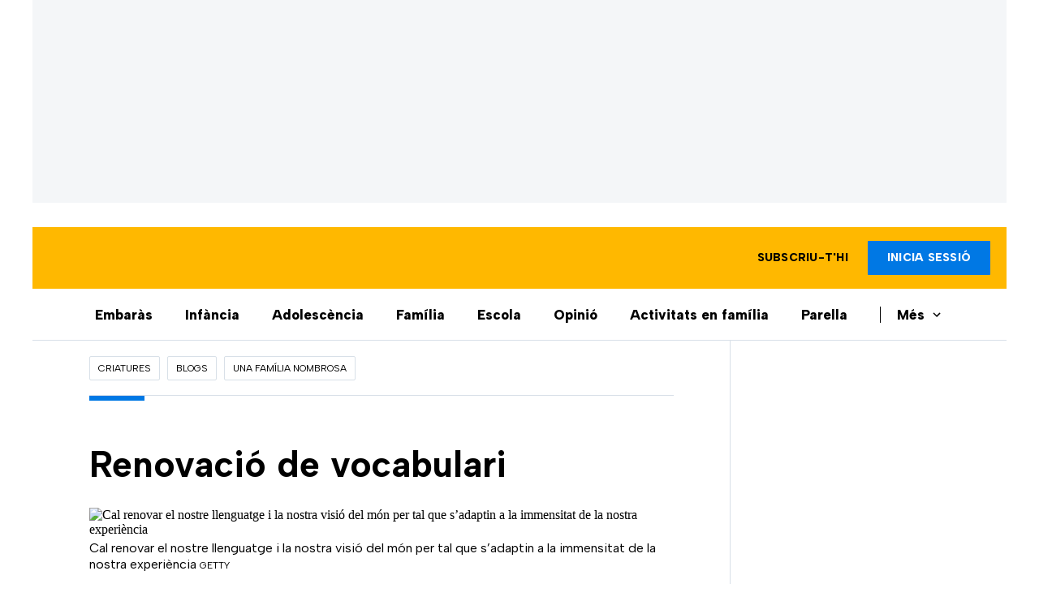

--- FILE ---
content_type: text/html; charset=UTF-8
request_url: https://criatures.ara.cat/blogs/una-familia-nombrosa/renovacio-vocabulari_132_3999233.html
body_size: 32507
content:
        
<!doctype html>
<html lang="ca">
<head>
    <!-- bbnx generated at 2026-01-27T16:36:46+01:00 -->
            <title>Renovació de vocabulari</title>
    
    <meta name="description" content="El llenguatge origina una manera de ser i d’estar en el món. La nostra actitud està relacionada amb la idea que tenim de l’existència. Per exemple, si pensem que la societat està en continua evolució i que cada cop anem assolint més avenços, tindrem fe en la humanitat i estarem convençuts que els nostres esforços serveixen per millorar com a espècie. Per tant, serem persones positives, confiades i amb esperança. En canvi, si la nostra visió del món consisteix en que la societat es dolenta, que tothom està corromput i que atempta en contra dels nostres interessos, viurem una existència plena de potencials enemics, en contínua actitud de defensa, sentint que el perill ens esguarda a qualsevol cantonada. ">
            <link rel="canonical" href="https://criatures.ara.cat/blogs/una-familia-nombrosa/renovacio-vocabulari_132_3999233.html">                    
    <link rel="manifest" href="/api/front/manifest.json">    <meta property="article:modified_time" content="2021-05-27T12:36:16+02:00">    <meta property="article:published_time" content="2021-05-27T12:36:16+02:00">    <meta property="article:section" content="Una família nombrosa">    <meta property="article:tag" content="educació emocional">    <meta property="article:tag" content="comunicació">    <meta property="article:tag" content="creixement personal">    <meta name="author" content="Marina Sancho">    <meta http-equiv="Content-Type" content="text/html; charset=UTF-8">    <meta name="generator" content="BBT bCube NX">    <meta name="keywords" content="renovacio, vocabulari">    <meta property="mrf:canonical" content="https://criatures.ara.cat/blogs/una-familia-nombrosa/renovacio-vocabulari_132_3999233.html">    <meta property="mrf:sections" content="Criatures;Blogs;Una família nombrosa">    <meta property="mrf:tags" content="contentType:blogpost;contentAcces:paywalled">    <meta property="og:description" content="El llenguatge origina una manera de ser i d’estar en el món. La nostra actitud està relacionada amb la idea que tenim de l’existència. Per exemple, si pensem que la societat està en continua evolució i que cada cop anem assolint més avenços, tindrem fe en la humanitat i estarem convençuts que els nostres esforços serveixen per millorar com a espècie. Per tant, serem persones positives, confiades i amb esperança. En canvi, si la nostra visió del món consisteix en que la societat es dolenta, que tothom està corromput i que atempta en contra dels nostres interessos, viurem una existència plena de potencials enemics, en contínua actitud de defensa, sentint que el perill ens esguarda a qualsevol cantonada. ">    <meta property="og:image" content="https://static1.ara.cat/clip/cad54a54-00eb-4981-af23-0a14c2d0e430_facebook-aspect-ratio_default_0.jpg">    <meta property="og:image:height" content="628">    <meta property="og:image:width" content="1200">    <meta property="og:site_name" content="Ara.cat">    <meta name="og:title" content="Renovació de vocabulari">    <meta property="og:type" content="article">    <meta property="og:url" content="https://criatures.ara.cat/blogs/una-familia-nombrosa/renovacio-vocabulari_132_3999233.html">    <meta name="publisher" content="Ara.cat">    <meta name="robots" content="index,follow,max-image-preview:large">    <meta name="twitter:card" content="summary_large_image">    <meta name="twitter:description" content="El llenguatge origina una manera de ser i d’estar en el món. La nostra actitud està relacionada amb la idea que tenim de l’existència. Per exemple, si pensem que la societat està en continua evolució i que cada cop anem assolint més avenços, tindrem fe en la humanitat i estarem convençuts que els nostres esforços serveixen per millorar com a espècie. Per tant, serem persones positives, confiades i amb esperança. En canvi, si la nostra visió del món consisteix en que la societat es dolenta, que tothom està corromput i que atempta en contra dels nostres interessos, viurem una existència plena de potencials enemics, en contínua actitud de defensa, sentint que el perill ens esguarda a qualsevol cantonada. ">    <meta name="twitter:image" content="https://static1.ara.cat/clip/cad54a54-00eb-4981-af23-0a14c2d0e430_twitter-watermarked-aspect-ratio_default_0.jpg">    <meta name="twitter:title" content="Renovació de vocabulari">    <link href="https://criatures.ara.cat/blogs/una-familia-nombrosa/renovacio-vocabulari_132_3999233.amp.html" rel="amphtml">    <link href="https://criatures.ara.cat/blogs/una-familia-nombrosa/renovacio-vocabulari_132_3999233.html" rel="alternate" hreflang="x-default">    <link href="https://criatures.ara.cat/blogs/una-familia-nombrosa/renovacio-vocabulari_132_3999233.html" rel="alternate" hreflang="ca">    <link rel="shortcut icon" href="https://static1.ara.cat/ara/public/file/2024/0318/10/favicon-criatures-512.png" type="image/x-icon">    <link rel="shortcut icon" href="https://static1.ara.cat/ara/public/file/2024/0318/10/favicon-criatures-512.png">    <link rel="apple-touch-icon" href="https://static1.ara.cat/ara/public/file/2024/0318/10/favicon-criatures-512.png">                <meta name="generator" content="BBT bCube NX">
        <meta charset="UTF-8">
            <meta name="viewport" content="width=device-width, initial-scale=1">
        <meta http-equiv="X-UA-Compatible" content="ie=edge">
            <link href="https://fonts.googleapis.com/css?family=Albert+Sans:400,700,800" rel="stylesheet" type="text/css">
<link rel="preload" href="/fonts/ChronicleTextG1-Roman-Pro.h-7b27c5929e7e09b36855449e9b3f8392.woff2" as="font" type="font/woff2" crossorigin>
<link rel="preload" href="/fonts/ChronicleTextG1-Italic-Pro.h-2fc91ed2d147dabe63f1bd89cb550b67.woff2" as="font" type="font/woff2" crossorigin>
<link rel="preload" href="/fonts/ChronicleTextG1-Semibd-Pro.h-fa26b5c8fa9cd7d742d314958788dea0.woff2" as="font" type="font/woff2" crossorigin>
<link rel="preload" href="/fonts/ChronicleTextG1-Bold-Pro.h-b782181c7fdb61196e1ee89b7246c730.woff2" as="font" type="font/woff2" crossorigin>
<link rel="preload" href="/fonts/ChronicleDeck-Roman.h-28764f86a4010c73c792699590bfe408.woff2" as="font" type="font/woff2" crossorigin>
<link rel="preload" href="/fonts/ChronicleDeck-Semibold.h-b0dd5b3a7be10bad96629a82ebb08820.woff2" as="font" type="font/woff2" crossorigin>
<link rel="preload" href="/fonts/ChronicleDeckCond-Semibold.h-0ddfd0d00660dc787823665f180c8697.woff2" as="font" type="font/woff2" crossorigin>

<style>
    :root {
        --community-header: #FFB800;
        --primary: #0078E4;
        --hover: #006BCB;
        --community-header-hover: #006BCB;
        --header-color: #FFB800;
        --font: "Albert Sans";
    }
</style>

        <script type="application/ld+json">{"@context":"https:\/\/schema.org","@type":"NewsArticle","headline":"Renovació de vocabulari","url":"https:\/\/criatures.ara.cat\/blogs\/una-familia-nombrosa\/renovacio-vocabulari_132_3999233.html","image":[{"@type":"ImageObject","url":"https:\/\/static1.ara.cat\/clip\/cad54a54-00eb-4981-af23-0a14c2d0e430_16-9-aspect-ratio_default_0.jpg","name":"Cal renovar el nostre llenguatge i la nostra visió del món per tal que s’adaptin a la immensitat de la nostra experiència","author":{"@type":"Person","name":"Getty"},"width":"1600","height":"900"}],"datePublished":"2021-05-27T10:36:16+00:00","dateModified":"2021-05-27T10:36:16+00:00","publisher":{"@type":"Organization","name":"Ara.cat","url":"https:\/\/www.ara.cat","logo":{"@type":"ImageObject","url":"https:\/\/criatures.ara.cat\/logos\/ara.svg","name":"Ara.cat"},"sameAs":["https:\/\/www.twitter.com\/diariARA","https:\/\/www.facebook.com\/diariARA","https:\/\/www.instagram.com\/diariara\/","https:\/\/t.me\/diariara","https:\/\/www.youtube.com\/c\/aracat","https:\/\/ca.wikipedia.org\/wiki\/Ara_(diari)","https:\/\/www.linkedin.com\/company\/diari-ara\/"]},"author":[{"@type":"Person","name":"Marina Sancho","url":"https:\/\/www.ara.cat\/firmes\/marina-sancho\/","@id":"https:\/\/www.ara.cat\/firmes\/marina-sancho\/"}],"mainEntityOfPage":"https:\/\/criatures.ara.cat\/blogs\/una-familia-nombrosa\/renovacio-vocabulari_132_3999233.html","isPartOf":{"@type":["CreativeWork","Product"],"name":"ara.cat"},"isAccessibleForFree":false,"articleSection":["Una família nombrosa","Hemeroteca"],"articleBody":"El llenguatge origina una manera de ser i d’estar en el món. La nostra actitud està relacionada amb la idea que tenim de l’existència. Per exemple, si pensem que la societat està en continua evolució i que cada cop anem assolint més avenços, tindrem fe en la humanitat i estarem convençuts que els nostres esforços serveixen per millorar com a espècie. Per tant, serem persones positives, confiades i amb esperança. En canvi, si la nostra visió del món consisteix en que la societat es dolenta, que tothom està corromput i que atempta en contra dels nostres interessos, viurem una existència plena de potencials enemics, en contínua actitud de defensa, sentint que el perill ens esguarda a qualsevol cantonada.  Estem contínuament configurant narracions a partir de la nostra experiència. Ens expliquem relats de per què els altres actuen de la manera que ho fan, per què ens succeeixen les coses i perquè la realitat és com és. El que no ens imaginem és que aquestes històries influeixen en les nostres vivències. La imatge que ens fem de la realitat afecta el punt de vista des del qual partim, de manera que modifica la realitat que percebem. És diferent protagonitzar una història des del paper de víctima que des del de triomfadora.  La versió de la realitat que hem creat en la nostra ment ens predisposa a un tipus de vivències o a unes altres. Som nosaltres els qui conformem els nostres prejudicis o els que creem oportunitats mitjançant una nova visió de la situació. En aquest sentit, renovar el nostre vocabulari ens pot ajudar a desprendre’ns d’una manera arcaica de relacionar-nos amb la realitat. Som éssers en constant evolució, per la qual cosa, els vocables que utilitzem també han d’anar adoptant nous matisos per tal d’enriquir la nostra experiència.  De fet, el nostre estat d’ànim depèn dels diàlegs que establim amb nosaltres mateixos. Si mantenim una actitud pacient, efectiva i engrescadora, estarem potenciant les nostres habilitats. En canvi, quan ens jutgem, castiguem i renyem constantment per la nostra forma de comportar-nos, esdevenim el nostre pitjor enemic, desanimant-nos i ensorrant-nos. Aprendre a conversar dolçament i amable amb un mateix és un do que algunes persones han desenvolupat i que els ha conduït al benestar, a l’èxit i a la salut física i mental. Passem la majoria del temps teixint diàlegs amb nosaltres mateixos, per la qual cosa fer una inversió en temps i energia en aquest aspecte pot transformar la nostra vida.  Penso que és per aquest motiu que el mindfulness, la meditació, l’exercici físic, la relaxació, la pregària, el bodyfulness, les activitats creatives i artístiques són tan útils per fer-nos sentir feliços i poderosos, ja que ens ajuden a transcendir la nostra visió de la realitat per connectar profundament amb l’existència, que experimentem com il·limitada, fluïda i magnificent. És quan ens alliberem de les nostres creences, dels nostres prejudicis, dels nostres filtres estrets i opressius que percebem la meravella i la bellesa inherent a nosaltres mateixos i a l’univers.  En conseqüència, cal renovar el nostre llenguatge i la nostra visió del món, les històries que ens narrem, per tal que s’adaptin a la immensitat de la nostra experiència. Per tal que siguin fidels i respectuoses amb el poder i la saviesa pròpies de cada àtom que configura aquest món. Les paraules que utilitzem han de ser tan amples i intenses com la realitat que habitem. És per això que és important escollir unes bones paraules, les millors i més excepcionals, perquè aquestes són els maons amb què construïm la versió que vivim de la realitat. El millor regal que ens podem fer és utilitzar els mots que potenciïn la persona que veritablement volem esdevenir. Aquells que ens facin sentir estimats i beneïts. ","wordCount":678,"description":"Renovació de vocabulari","keywords":["renovacio","vocabulari"],"interactionStatistic":{"@type":"InteractionCounter","interactionType":{"@type":"Action","name":"Comment"},"userInteractionCount":0}}</script>
                    <link rel="alternate" title="Una família nombrosa" href="/rss/category/blog/114021/" type="application/rss+xml" />
        <!-- appConfig global config -->
<script>
    window.appConfig = window.appConfig || {
        subscription: {
            url: 'https://subscripcions.ara.cat/promocions/criatures/dades',
            profileUrl: 'https://perfil.ara.cat',
            cardUrl: 'https://perfil.ara.cat/targeta',
            newsletterUrl: 'https://perfil.ara.cat'
        }
    };
</script>
                    

        <script type="module">
import { checkConsent } from 'https://assets.ara.cat/didomi/gdpr_simple.js'
const urlParams = new URLSearchParams(window.location.search)
	if (urlParams.get('channel') !== 'app') {
            document.addEventListener("DOMContentLoaded", (event) => {
            checkConsent()
});
}
</script>

<!-- Didomi CMP -->
    <script type="text/javascript">window.gdprAppliesGlobally=true;(function(){function a(e){if(!window.frames[e]){if(document.body&&document.body.firstChild){var t=document.body;var n=document.createElement("iframe");n.style.display="none";n.name=e;n.title=e;t.insertBefore(n,t.firstChild)}
        else{setTimeout(function(){a(e)},5)}}}function e(n,r,o,c,s){function e(e,t,n,a){if(typeof n!=="function"){return}if(!window[r]){window[r]=[]}var i=false;if(s){i=s(e,t,n)}if(!i){window[r].push({command:e,parameter:t,callback:n,version:a})}}e.stub=true;function t(a){if(!window[n]||window[n].stub!==true){return}if(!a.data){return}
            var i=typeof a.data==="string";var e;try{e=i?JSON.parse(a.data):a.data}catch(t){return}if(e[o]){var r=e[o];window[n](r.command,r.parameter,function(e,t){var n={};n[c]={returnValue:e,success:t,callId:r.callId};a.source.postMessage(i?JSON.stringify(n):n,"*")},r.version)}}
            if(typeof window[n]!=="function"){window[n]=e;if(window.addEventListener){window.addEventListener("message",t,false)}else{window.attachEvent("onmessage",t)}}}e("__tcfapi","__tcfapiBuffer","__tcfapiCall","__tcfapiReturn");a("__tcfapiLocator");(function(e){
            var t=document.createElement("script");t.id="spcloader";t.type="text/javascript";t.async=true;t.src="https://sdk.privacy-center.org/"+e+"/loader.js?target="+document.location.hostname;t.charset="utf-8";var n=document.getElementsByTagName("script")[0];n.parentNode.insertBefore(t,n)})("d20cb746-9cdd-461f-a57b-cd41f54fad65")})();</script>
    <!-- End Didomi CMP -->    <script>
        console.group(
            "%cNativeAppsDidomiSDK",
            "background-color: #e0005a ; color: #ffffff ; font-weight: bold ; padding: 4px ;"
        );
            console.log( "Enabled with value: 1");
        console.groupEnd();

        window.googletag = window.googletag || { cmd: [] };

            </script>
  
<script>
    window.adMap = {"networkCode":"21675759561","segmentation":{"pageType":"contenido","contentType":"blogpost","sectionType":"blog","section":"Criatures","subsection":"Una fam\u00edlia nombrosa","contentId":"3999233","topic":"","idioma":"ca","site":"ara","author":["Marina Sancho"],"tags":["educaci\u00f3 emocional","comunicaci\u00f3","creixement personal"]},"top":{"id":1000001,"slotType":"TOP","adUnitCode":"ara2020\/Top","visibleForSubscribers":true,"visibleForPremiumSubscribers":false},"content":[{"id":1000002,"slotType":"BANNER","adUnitCode":"ara2020\/Content1","visibleForSubscribers":true,"visibleForPremiumSubscribers":false},{"id":1000003,"slotType":"BANNER","adUnitCode":"ara2020\/Content2","visibleForSubscribers":true,"visibleForPremiumSubscribers":false},{"id":1000004,"slotType":"BANNER","adUnitCode":"ara2020\/Content3","visibleForSubscribers":true,"visibleForPremiumSubscribers":false},{"id":1000005,"slotType":"BANNER","adUnitCode":"ara2020\/Content4","visibleForSubscribers":true,"visibleForPremiumSubscribers":false},{"id":1000006,"slotType":"BANNER","adUnitCode":"ara2020\/Content5","visibleForSubscribers":true,"visibleForPremiumSubscribers":false},{"id":1000178,"slotType":"BANNER","adUnitCode":"ara2020\/Content6","visibleForSubscribers":false,"visibleForPremiumSubscribers":false},{"id":1000179,"slotType":"BANNER","adUnitCode":"ara2020\/Content7","visibleForSubscribers":false,"visibleForPremiumSubscribers":false},{"id":1000180,"slotType":"BANNER","adUnitCode":"ara2020\/Content8","visibleForSubscribers":false,"visibleForPremiumSubscribers":false}],"list":[{"id":1000009,"slotType":"BANNER","adUnitCode":"ara2020\/List1","visibleForSubscribers":true,"visibleForPremiumSubscribers":false},{"id":1000008,"slotType":"BANNER","adUnitCode":"ara2020\/List2","visibleForSubscribers":true,"visibleForPremiumSubscribers":false},{"id":1000007,"slotType":"BANNER","adUnitCode":"ara2020\/List3","visibleForSubscribers":true,"visibleForPremiumSubscribers":false},{"id":1000159,"slotType":"BANNER","adUnitCode":"ara2020\/List4","visibleForSubscribers":true,"visibleForPremiumSubscribers":false},{"id":1000160,"slotType":"BANNER","adUnitCode":"ara2020\/List5","visibleForSubscribers":true,"visibleForPremiumSubscribers":false},{"id":1000183,"slotType":"BANNER","adUnitCode":"ara2020\/List6","visibleForSubscribers":true,"visibleForPremiumSubscribers":false},{"id":1000184,"slotType":"BANNER","adUnitCode":"ara2020\/List7","visibleForSubscribers":true,"visibleForPremiumSubscribers":false},{"id":1000185,"slotType":"BANNER","adUnitCode":"ara2020\/List8","visibleForSubscribers":true,"visibleForPremiumSubscribers":false}],"home":[{"id":1000010,"slotType":"BANNER_HOME","adUnitCode":"ara2020\/Home1","visibleForSubscribers":true,"visibleForPremiumSubscribers":false},{"id":1000011,"slotType":"BANNER_HOME","adUnitCode":"ara2020\/Home2","visibleForSubscribers":true,"visibleForPremiumSubscribers":false},{"id":1000156,"slotType":"BANNER_HOME","adUnitCode":"ara2020\/HomeAutopromo1","visibleForSubscribers":false,"visibleForPremiumSubscribers":false},{"id":1000012,"slotType":"BANNER_HOME","adUnitCode":"ara2020\/Home3","visibleForSubscribers":true,"visibleForPremiumSubscribers":false},{"id":1000118,"slotType":"BANNER_HOME","adUnitCode":"ara2020\/Home4","visibleForSubscribers":true,"visibleForPremiumSubscribers":false},{"id":1000157,"slotType":"BANNER_HOME","adUnitCode":"ara2020\/HomeAutopromo2","visibleForSubscribers":false,"visibleForPremiumSubscribers":false},{"id":1000119,"slotType":"BANNER_HOME","adUnitCode":"ara2020\/Home5","visibleForSubscribers":true,"visibleForPremiumSubscribers":false},{"id":1000120,"slotType":"BANNER_HOME","adUnitCode":"ara2020\/Home6","visibleForSubscribers":true,"visibleForPremiumSubscribers":false},{"id":1000121,"slotType":"BANNER_HOME","adUnitCode":"ara2020\/Home7","visibleForSubscribers":true,"visibleForPremiumSubscribers":false},{"id":1000122,"slotType":"BANNER_HOME","adUnitCode":"ara2020\/Home8","visibleForSubscribers":true,"visibleForPremiumSubscribers":false},{"id":1000166,"slotType":"BANNER_HOME","adUnitCode":"ara2020\/Home9","visibleForSubscribers":true,"visibleForPremiumSubscribers":false},{"id":1000167,"slotType":"BANNER_HOME","adUnitCode":"ara2020\/Home10","visibleForSubscribers":true,"visibleForPremiumSubscribers":false},{"id":1000173,"slotType":"BANNER_HOME","adUnitCode":"ara2020\/Home11","visibleForSubscribers":true,"visibleForPremiumSubscribers":false},{"id":1000174,"slotType":"BANNER_HOME","adUnitCode":"ara2020\/Home12","visibleForSubscribers":true,"visibleForPremiumSubscribers":false}],"mateix":[{"id":1000013,"slotType":"RECTANGLE","adUnitCode":"ara2020\/Aramateix1","visibleForSubscribers":true,"visibleForPremiumSubscribers":false},{"id":1000014,"slotType":"RECTANGLE","adUnitCode":"ara2020\/Aramateix2","visibleForSubscribers":true,"visibleForPremiumSubscribers":false},{"id":1000015,"slotType":"RECTANGLE","adUnitCode":"ara2020\/Aramateix3","visibleForSubscribers":true,"visibleForPremiumSubscribers":false},{"id":1000123,"slotType":"RECTANGLE","adUnitCode":"ara2020\/Aramateix4","visibleForSubscribers":true,"visibleForPremiumSubscribers":false},{"id":1000124,"slotType":"RECTANGLE","adUnitCode":"ara2020\/Aramateix5","visibleForSubscribers":true,"visibleForPremiumSubscribers":false},{"id":1000175,"slotType":"RECTANGLE","adUnitCode":"ara2020\/Aramateix6","visibleForSubscribers":true,"visibleForPremiumSubscribers":false},{"id":1000176,"slotType":"RECTANGLE","adUnitCode":"ara2020\/Aramateix7","visibleForSubscribers":true,"visibleForPremiumSubscribers":false},{"id":1000177,"slotType":"RECTANGLE","adUnitCode":"ara2020\/Aramateix8","visibleForSubscribers":true,"visibleForPremiumSubscribers":false}],"ultimaHora":[{"id":1000207,"slotType":"BANNER","adUnitCode":"ara2020\/UltimaHora1","visibleForSubscribers":true,"visibleForPremiumSubscribers":false},{"id":1000206,"slotType":"BANNER","adUnitCode":"ara2020\/UltimaHora2","visibleForSubscribers":true,"visibleForPremiumSubscribers":false},{"id":1000208,"slotType":"BANNER","adUnitCode":"ara2020\/UltimaHora3","visibleForSubscribers":true,"visibleForPremiumSubscribers":false},{"id":1000209,"slotType":"BANNER","adUnitCode":"ara2020\/UltimaHora4","visibleForSubscribers":true,"visibleForPremiumSubscribers":false},{"id":1000210,"slotType":"BANNER","adUnitCode":"ara2020\/UltimaHora5","visibleForSubscribers":true,"visibleForPremiumSubscribers":false},{"id":1000211,"slotType":"BANNER","adUnitCode":"ara2020\/UltimaHora6","visibleForSubscribers":true,"visibleForPremiumSubscribers":false},{"id":1000212,"slotType":"BANNER","adUnitCode":"ara2020\/UltimaHora7","visibleForSubscribers":true,"visibleForPremiumSubscribers":false},{"id":1000213,"slotType":"BANNER","adUnitCode":"ara2020\/UltimaHora8","visibleForSubscribers":true,"visibleForPremiumSubscribers":false}],"ultimaHoraSticky":[{"id":1000214,"slotType":"BANNER","adUnitCode":"ara2020\/ultimahoraSticky","visibleForSubscribers":true,"visibleForPremiumSubscribers":false}],"comments":[{"id":1000018,"slotType":"RECTANGLE","adUnitCode":"ara2020\/Comments1","visibleForSubscribers":false,"visibleForPremiumSubscribers":false},{"id":1000017,"slotType":"RECTANGLE","adUnitCode":"ara2020\/Comments2","visibleForSubscribers":true,"visibleForPremiumSubscribers":false},{"id":1000016,"slotType":"RECTANGLE","adUnitCode":"ara2020\/Comments3","visibleForSubscribers":false,"visibleForPremiumSubscribers":false}],"contentAmp":[{"id":1000019,"slotType":"BANNER","adUnitCode":"ara2020\/ContentAmp1","visibleForSubscribers":true,"visibleForPremiumSubscribers":false},{"id":1000020,"slotType":"BANNER","adUnitCode":"ara2020\/ContentAmp2","visibleForSubscribers":true,"visibleForPremiumSubscribers":false},{"id":1000021,"slotType":"BANNER","adUnitCode":"ara2020\/ContentAmp3","visibleForSubscribers":true,"visibleForPremiumSubscribers":false},{"id":1000022,"slotType":"BANNER","adUnitCode":"ara2020\/ContentAmp4","visibleForSubscribers":true,"visibleForPremiumSubscribers":false},{"id":1000023,"slotType":"BANNER","adUnitCode":"ara2020\/ContentAmp5","visibleForSubscribers":true,"visibleForPremiumSubscribers":false},{"id":1000189,"slotType":"BANNER","adUnitCode":"ara2020\/ContentAmp6","visibleForSubscribers":true,"visibleForPremiumSubscribers":false},{"id":1000190,"slotType":"BANNER","adUnitCode":"ara2020\/ContentAmp7","visibleForSubscribers":true,"visibleForPremiumSubscribers":false},{"id":1000191,"slotType":"BANNER","adUnitCode":"ara2020\/ContentAmp8","visibleForSubscribers":true,"visibleForPremiumSubscribers":false}],"rightColumn":[],"bannerBottom":{"id":1000165,"slotType":"BANNER_BOTTOM","adUnitCode":"ara2020\/Bottom","visibleForSubscribers":false,"visibleForPremiumSubscribers":false},"rightColumnContent":[{"id":1000228,"slotType":"BANNER","adUnitCode":"ara2020\/ContentRight1","visibleForSubscribers":true,"visibleForPremiumSubscribers":false},{"id":1000229,"slotType":"BANNER","adUnitCode":"ara2020\/ContentRight2","visibleForSubscribers":true,"visibleForPremiumSubscribers":false},{"id":1000232,"slotType":"BANNER","adUnitCode":"ara2020\/ContentRight3","visibleForSubscribers":true,"visibleForPremiumSubscribers":false},{"id":1000233,"slotType":"BANNER","adUnitCode":"ara2020\/ContentRight4","visibleForSubscribers":true,"visibleForPremiumSubscribers":false},{"id":1000234,"slotType":"BANNER","adUnitCode":"ara2020\/ContentRight5","visibleForSubscribers":true,"visibleForPremiumSubscribers":false},{"id":1000235,"slotType":"BANNER","adUnitCode":"ara2020\/ContentRight6","visibleForSubscribers":true,"visibleForPremiumSubscribers":false},{"id":1000236,"slotType":"BANNER","adUnitCode":"ara2020\/ContentRight7","visibleForSubscribers":true,"visibleForPremiumSubscribers":false},{"id":1000237,"slotType":"BANNER","adUnitCode":"ara2020\/ContentRight8","visibleForSubscribers":true,"visibleForPremiumSubscribers":false}],"contentTop":{"id":1000227,"slotType":"TOP","adUnitCode":"ara2020\/ContentTop","visibleForSubscribers":true,"visibleForPremiumSubscribers":false},"sky":[{"id":1000230,"slotType":"BANNER","adUnitCode":"ara2020\/ContentSkyLeft","visibleForSubscribers":false,"visibleForPremiumSubscribers":false},{"id":1000231,"slotType":"BANNER","adUnitCode":"ara2020\/ContentSkyRight","visibleForSubscribers":false,"visibleForPremiumSubscribers":false}],"rightColumnList":[{"id":1000228,"slotType":"BANNER","adUnitCode":"ara2020\/ContentRight1","visibleForSubscribers":true,"visibleForPremiumSubscribers":false},{"id":1000229,"slotType":"BANNER","adUnitCode":"ara2020\/ContentRight2","visibleForSubscribers":true,"visibleForPremiumSubscribers":false},{"id":1000232,"slotType":"BANNER","adUnitCode":"ara2020\/ContentRight3","visibleForSubscribers":true,"visibleForPremiumSubscribers":false},{"id":1000233,"slotType":"BANNER","adUnitCode":"ara2020\/ContentRight4","visibleForSubscribers":true,"visibleForPremiumSubscribers":false},{"id":1000234,"slotType":"BANNER","adUnitCode":"ara2020\/ContentRight5","visibleForSubscribers":true,"visibleForPremiumSubscribers":false},{"id":1000235,"slotType":"BANNER","adUnitCode":"ara2020\/ContentRight6","visibleForSubscribers":true,"visibleForPremiumSubscribers":false},{"id":1000236,"slotType":"BANNER","adUnitCode":"ara2020\/ContentRight7","visibleForSubscribers":true,"visibleForPremiumSubscribers":false},{"id":1000237,"slotType":"BANNER","adUnitCode":"ara2020\/ContentRight8","visibleForSubscribers":true,"visibleForPremiumSubscribers":false}]} || [];
    window.adCategory = {"type":"community","name":"Criatures","normalizedName":"criatures","id":219316,"url":"https:\/\/criatures.ara.cat\/","brandedContent":null,"menu":[{"link":{"text":"Embar\u00e0s","title":"Embar\u00e0s","href":"https:\/\/criatures.ara.cat\/embaras\/","target":null,"rel":null},"children":[]},{"link":{"text":"Inf\u00e0ncia","title":"Inf\u00e0ncia","href":"https:\/\/criatures.ara.cat\/infancia\/","target":null,"rel":null},"children":[]},{"link":{"text":"Adolesc\u00e8ncia","title":"Adolesc\u00e8ncia","href":"https:\/\/criatures.ara.cat\/adolescencia\/","target":null,"rel":null},"children":[]},{"link":{"text":"Fam\u00edlia","title":"Fam\u00edlia","href":"https:\/\/criatures.ara.cat\/familia\/","target":null,"rel":null},"children":[]},{"link":{"text":"Escola","title":"Escola","href":"https:\/\/criatures.ara.cat\/escola\/","target":null,"rel":null},"children":[]},{"link":{"text":"Opini\u00f3","title":"Opini\u00f3","href":"https:\/\/criatures.ara.cat\/opinio\/","target":null,"rel":null},"children":[]},{"link":{"text":"Activitats en fam\u00edlia","title":"Activitats en fam\u00edlia","href":"https:\/\/criatures.ara.cat\/activitats-amb-nens\/","target":null,"rel":null},"children":[]},{"link":{"text":"Parella","title":"Parella","href":"https:\/\/criatures.ara.cat\/parella\/","target":null,"rel":null},"children":[]},{"link":{"text":"Ho faig com puc | Podcast","title":"Ho faig com puc | Podcast","href":"https:\/\/criatures.ara.cat\/podcasts\/","target":null,"rel":null},"children":[]}],"mainColor":"0078e4","lightColor":"f4f6f8","mainImage":{"width":374,"height":152,"id":0,"url":"https:\/\/static1.ara.cat\/ara\/public\/file\/2025\/0411\/08\/criatures-3-0.png","alt":"","mimeType":"image\/jpeg","filesize":5712,"filename":"Criatures 3.0"},"lightImage":{"width":374,"height":152,"id":0,"url":"https:\/\/static1.ara.cat\/ara\/public\/file\/2025\/0411\/08\/criatures-3-0.png","alt":"","mimeType":"image\/jpeg","filesize":5712,"filename":"Criatures 3.0"}} || [];
</script>
            
    <script>
window.paywall = {
    messages: [{"type":"regiwall","id":1004365,"title":"Benvingut a la comunitat del Criatures!","subtitle":"Crea un compte gratu\u00eft i gaudeix de 2 setmanes d\u2019acc\u00e9s il\u00b7limitat a tot el nostre contingut exclusiu. Sense comprom\u00eds ni lletra petita.","promoTag":"Oferta de benvinguda","price":"","priceCrossed":"","textAdvantage":"T'esperem amb moltes ganes!","ctaText":"Crea un compte gratu\u00eft","ctaUrl":"\/usuari\/register","cardsImages":false,"textLinkRates":"Ja tens un compte? Accedeix-hi","urlLinkRates":"\/usuari\/login","image":{"id":0,"url":"https:\/\/static1.ara.cat\/ara\/public\/file\/2023\/0201\/05\/criatures-logo-2-0-ceb6f5b-ceb6f5b-ceb6f5b.png","filesize":0},"paymentText":"","css":"","color":null,"remainingDaysText":null},{"type":"column-offer","promoCopy":"Aprofita aquesta oferta ara:","counter":"","id":1004366,"title":"Hi ha hagut un problema amb el pagament de la teva subscripci\u00f3","subtitle":"No volem que et perdis tot el contingut que tenim reservat per a tu. Per seguir gaudint dels nostres continguts exclusius, actualitza les teves dades banc\u00e0ries el m\u00e9s aviat possible","promoTag":"Oferta de benvinguda","price":"","priceCrossed":"","textAdvantage":"","ctaText":"Soluciona el problema","ctaUrl":"https:\/\/subscripcions.ara.cat\/portada\/digital-12m\/dades","cardsImages":true,"textLinkRates":"Descobreix totes les nostres tarifes","urlLinkRates":"https:\/\/subscripcions.ara.cat\/portada\/tarifes","image":null,"paymentText":"Paga amb la teva targeta o per domiciliaci\u00f3 banc\u00e0ria","css":"","color":null,"remainingDaysText":null},{"type":"blocking","id":1004367,"title":"Est\u00e0s intentant accedir a un contingut exclusiu del 'Criatures'","subtitle":"Ara et pots subscriure exclusivament al 'Criatures' per llegir sense l\u00edmits (i sense tab\u00fas) sobre criatures, crian\u00e7a o escola.","promoTag":"","price":"12 \u20ac\/any","priceCrossed":"24,99","textAdvantage":"50% de descompte","ctaText":"Subscriu-te al Criatures","ctaUrl":"https:\/\/subscripcio.ara.cat\/criatures","cardsImages":true,"textLinkRates":"Descobreix totes les nostres tarifes","urlLinkRates":"https:\/\/subscripcio.ara.cat\/","image":{"id":0,"url":"https:\/\/static1.ara.cat\/ara\/public\/file\/2023\/0201\/05\/criatures-logo-2-0-ceb6f5b-ceb6f5b-ceb6f5b.png","filesize":0},"paymentText":"Paga amb la teva targeta o per domiciliaci\u00f3 banc\u00e0ria","css":"","color":null,"remainingDaysText":null},{"type":"column-trial","promoCopy":"","id":1004368,"title":"Est\u00e0s gaudint d\u2019un contingut exclusiu del 'Criatures'","subtitle":"Ens entusiasma veure com aprofites la teva prova gratu\u00efta. Si el que t\u2019interessa s\u00f3n continguts del 'Criatures', t\u2019animem a subscriure-t\u2019hi exclusivament per molt poc.","promoTag":"Oferta -50% dte.","price":"1,99 \u20ac\/mes els 3 primers mesos","priceCrossed":"3,99","textAdvantage":"Cancel\u00b7la quan vulguis","ctaText":"Subscriu-te al Criatures","ctaUrl":"https:\/\/subscripcions.ara.cat\/promocions\/criatures\/dades","cardsImages":true,"textLinkRates":"Descobreix totes les nostres tarifes","urlLinkRates":"https:\/\/subscripcions.ara.cat\/portada\/tarifes","image":null,"paymentText":"Paga amb la teva targeta o per domiciliaci\u00f3 banc\u00e0ria","css":"","color":null,"remainingDaysText":null},{"type":"blocking-community","id":1004369,"title":"Preparat per portar la teva experi\u00e8ncia de lectura al nivell seg\u00fcent?","subtitle":"Millora la teva subscripci\u00f3 i descobreix el millor del que podem oferir.","promoTag":"-40% dte.","price":"4,99 \u20ac\/mes","priceCrossed":"9,99 \u20ac\/mes","textAdvantage":"Acc\u00e9s instantani","ctaText":"Millora la teva subscripci\u00f3","ctaUrl":"https:\/\/subscripcions.ara.cat\/promocions\/upgrade","cardsImages":true,"textLinkRates":"Descobreix totes les nostres tarifes","urlLinkRates":"https:\/\/subscripcions.ara.cat\/portada\/tarifes","image":{"id":0,"url":"https:\/\/static1.ara.cat\/ara\/public\/file\/2023\/0201\/05\/criatures-logo-2-0-ceb6f5b-ceb6f5b-ceb6f5b.png","filesize":0},"paymentText":"Paga amb la teva targeta o per domiciliaci\u00f3 banc\u00e0ria","css":"","color":null,"remainingDaysText":null},{"type":"regiwall","id":1004370,"title":"Benvingut a la comunitat del Criatures!","subtitle":"Crea un compte gratu\u00eft i gaudeix de 2 setmanes d\u2019acc\u00e9s il\u00b7limitat a tot el nostre contingut exclusiu. Sense comprom\u00eds ni lletra petita.","promoTag":"Oferta de benvinguda","price":"","priceCrossed":"","textAdvantage":"T'esperem amb moltes ganes!","ctaText":"Crea un compte gratu\u00eft","ctaUrl":"\/usuari\/register","cardsImages":false,"textLinkRates":"Ja tens un compte? Accedeix-hi","urlLinkRates":"\/usuari\/login","image":{"id":0,"url":"https:\/\/static1.ara.cat\/ara\/public\/file\/2023\/0201\/05\/frame-7460ff6.svg","filesize":0},"paymentText":"","css":"","color":null,"remainingDaysText":null},{"type":"login-register","id":1004371,"title":"Crea un compte gratu\u00eft o inicia sessi\u00f3","subtitle":"Fes-te un compte i et regalem dues setmanes de prova gratu\u00efta, amb acc\u00e9s digital il\u00b7limitat a tot el contingut.","promoTag":"","price":"","priceCrossed":"","textAdvantage":"T'esperem amb moltes ganes!","ctaText":"Crea un compte gratu\u00eft","ctaUrl":"\/usuari\/register","cardsImages":false,"textLinkRates":"Ja tens una subscripci\u00f3? Accedeix","urlLinkRates":"\/usuari\/login","image":null,"paymentText":"","css":"","color":null,"remainingDaysText":null},{"type":"column-offer","promoCopy":"","counter":"","id":1004372,"title":"Hi ha hagut un problema amb el pagament de la teva subscripci\u00f3","subtitle":"No volem que et perdis tot el contingut que tenim reservat per a tu. Per seguir gaudint dels nostres continguts exclusius, actualitza les teves dades banc\u00e0ries al m\u00e9s aviat possible","promoTag":"Actualitza les teves dades","price":"","priceCrossed":"","textAdvantage":"","ctaText":"Soluciona el problema","ctaUrl":"https:\/\/subscripcions.ara.cat\/portada\/pagament-pendent","cardsImages":true,"textLinkRates":"Actualitza les dades","urlLinkRates":"https:\/\/subscripcions.ara.cat\/portada\/pagament-pendent","image":null,"paymentText":"Paga amb la teva targeta o per domiciliaci\u00f3 banc\u00e0ria","css":"","color":null,"remainingDaysText":null},{"type":"blocking","id":1004373,"title":"Aquest article \u00e9s per a subscriptors","subtitle":"Llegeix el contingut i accedeix a tot l\u2019ARA: informaci\u00f3, an\u00e0lisi i opini\u00f3 amb periodisme lliure i comprom\u00e8s.","promoTag":"digital b\u00e0sica","price":"5,99 \u20ac\/mes","priceCrossed":"","textAdvantage":"Cancel\u00b7la quan vulguis","ctaText":"SUBSCRIU-T'HI","ctaUrl":"https:\/\/subscripcions.ara.cat\/promocions\/estandard-pw","cardsImages":true,"textLinkRates":"Descobreix totes les nostres tarifes","urlLinkRates":"https:\/\/subscripcio.ara.cat","image":null,"paymentText":"Paga amb la teva targeta o per domiciliaci\u00f3 banc\u00e0ria","css":"@media (width >= 640px) {\n.paywall-blocking .paywall-tag-price {\n        display: block;\n        margin: 0;\n        text-align: center;\n    }\n\n.paywall-blocking .paywall-price {\n    margin: 10px 20px 0;\n    display: flex;\n    justify-content: center;\n}\n}","color":null,"remainingDaysText":null},{"type":"column-trial","promoCopy":"","id":1004374,"title":"Est\u00e0s llegint aquest contingut gr\u00e0cies a la prova gratu\u00efta","subtitle":"Si ja saps que la informaci\u00f3 de qualitat t\u2019ajuda a prendre decisions amb criteri, aprofita ara l\u2019oferta abans que s'acabi el per\u00edode de prova.","promoTag":"Oferta limitada","price":"3 mesos per 9,99 \u20ac","priceCrossed":"","textAdvantage":"Cancel\u00b7la quan vulguis","ctaText":"SUBSCRIU-T'HI","ctaUrl":"https:\/\/subscripcions.ara.cat\/promocions\/oferta-benvinguda","cardsImages":true,"textLinkRates":"Descobreix totes les nostres tarifes","urlLinkRates":"https:\/\/subscripcions.ara.cat\/portada\/tarifes","image":null,"paymentText":"Paga amb la teva targeta o per domiciliaci\u00f3 banc\u00e0ria","css":"","color":null,"remainingDaysText":null},{"type":"blocking","id":1004375,"title":"Preparat per portar la teva experi\u00e8ncia de lectura al nivell seg\u00fcent?","subtitle":"Millora la teva subscripci\u00f3 i accedeix a tots els continguts.","promoTag":"-40% dte.","price":"4,99 \u20ac\/mes","priceCrossed":"9,99 \u20ac\/mes","textAdvantage":"Acc\u00e9s instantani","ctaText":"Millora la teva subscripci\u00f3","ctaUrl":"https:\/\/subscripcions.ara.cat\/promocions\/upgrade","cardsImages":true,"textLinkRates":"Descobreix totes les nostres tarifes","urlLinkRates":"https:\/\/subscripcions.ara.cat\/portada\/tarifes","image":null,"paymentText":"Paga amb la teva targeta o per domiciliaci\u00f3 banc\u00e0ria","css":"","color":null,"remainingDaysText":null},{"type":"blocking","id":1004376,"title":"Preparat per portar la teva experi\u00e8ncia de lectura al seg\u00fcent nivell?","subtitle":"Millora la teva subscripci\u00f3 i descobreix el millor del que podem oferir","promoTag":"-40% DTE.","price":"4,99 \u20ac\/mes","priceCrossed":"9,99 \u20ac","textAdvantage":"Acc\u00e9s instantani","ctaText":"SUBSCRIU-T'HI","ctaUrl":"https:\/\/subscripcions.ara.cat\/promocions\/upgrade","cardsImages":true,"textLinkRates":"Descobreix totes les nostres tarifes","urlLinkRates":"https:\/\/subscripcions.ara.cat\/portada\/tarifes","image":null,"paymentText":"Paga amb la teva targeta o per domiciliaci\u00f3 banc\u00e0ria","css":"","color":null,"remainingDaysText":null},{"type":"login-register","id":1004377,"title":"Crea un compte gratu\u00eft o inicia sessi\u00f3","subtitle":"Fes-te un compte i et regalem dues setmanes de prova gratu\u00efta, amb acc\u00e9s digital il\u00b7limitat a tot el contingut.","promoTag":"","price":"","priceCrossed":"","textAdvantage":"T'esperem amb moltes ganes!","ctaText":"Crea un compte gratu\u00eft","ctaUrl":"\/usuari\/register","cardsImages":false,"textLinkRates":"Ja tens un compte? Accedeix-hi","urlLinkRates":"\/usuari\/login","image":null,"paymentText":"","css":"","color":null,"remainingDaysText":null},{"type":"column-offer","promoCopy":"Aprofita aquesta oferta ara:","counter":"3","id":1004378,"title":"Aquest article \u00e9s per a subscriptors","subtitle":"Llegeix el contingut i accedeix a tot l\u2019ARA: informaci\u00f3, an\u00e0lisi i opini\u00f3 amb periodisme lliure i comprom\u00e8s.","promoTag":"digital b\u00e0sica","price":"5,99 \u20ac\/mes","priceCrossed":"","textAdvantage":"Cancel\u00b7la quan vulguis","ctaText":"SUBSCRIU-T'HI","ctaUrl":"https:\/\/subscripcions.ara.cat\/promocions\/estandard-pw","cardsImages":true,"textLinkRates":"Descobreix totes les nostres tarifes","urlLinkRates":"https:\/\/subscripcio.ara.cat","image":null,"paymentText":"Paga amb la teva targeta o per domiciliaci\u00f3 banc\u00e0ria","css":"","color":null,"remainingDaysText":null},{"type":"gift","id":0,"title":"T'han regalat poder accedir a aquest article! Gaudeix del contingut","subtitle":"Si vols llegir qualsevol article de manera il\u00b7limitada, subscriu-te","textLinkRates":"Descobreix totes les nostres tarifes","urlLinkRates":"https:\/\/subscripcions.ara.cat\/tarifes","image":null,"paymentText":"Paga amb la teva targeta o per domiciliaci\u00f3 banc\u00e0ria","css":"","color":null,"remainingDaysText":"Caduca d'aqu\u00ed %remainingDays% dies"},{"type":"gift-expired","promoCopy":"","id":1,"title":"Aquest regal ja ha caducat","subtitle":"Aquest article que et van regalar ja no est\u00e0 disponible. Si vols llegir l'actualitat de manera il\u00b7limitada, subscriu-te a l'ARA.","promoTag":"","price":"4,99\u20ac\/primer mes","priceCrossed":"9,99\u20ac","textAdvantage":"","ctaText":"Prova'ns ara","ctaUrl":"https:\/\/subscripcions.ara.cat\/tarifes","cardsImages":true,"textLinkRates":"Descobreix totes les nostres tarifes","urlLinkRates":"https:\/\/subscripcions.ara.cat\/tarifes","image":null,"paymentText":"Paga amb la teva targeta o per domiciliaci\u00f3 banc\u00e0ria","css":"","color":null,"remainingDaysText":null}],
};
</script>



            <style>:root {
                        --ancestor-maincolor: #0078e4;
                                    --ancestor-lightcolor: #f4f6f8;
                            --ancestor-mainimage: url(https://static1.ara.cat/ara/public/file/2025/0411/08/criatures-3-0.png);
    }
</style>
            <link href="/app-layout.h-61ee3230b62a1a663f82.css" rel="stylesheet">
<!-- Google Data Layer -->
<script>
window.dataLayer = window.dataLayer || [];
window.datalayerObject = {"site":"ara","uri":"https:\/\/criatures.ara.cat\/blogs\/una-familia-nombrosa\/renovacio-vocabulari_132_3999233.html","pageType":"content","categoryType":"blog","language":"ca","content":{"id":3999233,"type":"blogpost","version":132,"originalSite":"ara","template":"q100","numCharacters":"4405","readingTime":180,"pubDateTime":1622111776,"staffId":550428,"isInHome":false,"isBranded":false,"isEvergreen":false,"byline":"","authors":[{"id":1034664,"name":"Marina Sancho"}],"paywall":{"acces":"paywalled"},"taxonomy":{"primary":{"id":114021,"name":"Una fam\u00edlia nombrosa","type":"blog","parent":{"id":200992,"name":"Blogs","type":"section","parent":null}},"secondary":[{"id":213865,"name":"Hemeroteca","type":"section","parent":{"id":4,"name":"Ara.cat","type":"site","parent":null}}]},"tags":[{"id":131576,"name":"educaci\u00f3 emocional"},{"id":304365,"name":"comunicaci\u00f3"},{"id":1034968,"name":"creixement personal"}],"topic":null,"story":null}};
</script>
<!-- End Google Data Layer -->
    <link rel="dns-prefetch" href="https://www.googletagmanager.com">
<link rel="preconnect" href="https://www.googletagmanager.com" crossorigin />
<link rel="dns-prefetch" href="https://connect.facebook.net">
<link rel="preconnect" href="https://connect.facebook.net" crossorigin /> 
<link rel="dns-prefetch" href="https://www.google-analytics.com">
<link rel="preconnect" href="https://www.google-analytics.com" crossorigin />

<!-- Google Tag Manager -->
<script>(function(w,d,s,l,i){w[l]=w[l]||[];w[l].push({'gtm.start':
new Date().getTime(),event:'gtm.js'});var f=d.getElementsByTagName(s)[0],
j=d.createElement(s),dl=l!='dataLayer'?'&l='+l:'';j.async=true;j.src=
'https://www.googletagmanager.com/gtm.js?id='+i+dl;f.parentNode.insertBefore(j,f);
})(window,document,'script','dataLayer','GTM-M63PMSS');</script>
<!-- End Google Tag Manager -->

<script async src="https://ssm.codes/smart-tag/aracat-v2.js"></script>

<!-- Start VWO Async SmartCode -->
<link rel="preconnect" href="https://dev.visualwebsiteoptimizer.com" />
<script type='text/javascript' id='vwoCode'>
window._vwo_code ||
(function () {
var w=window,
d=document;
var account_id=682904,
version=2.2,
settings_tolerance=2000,
hide_element='',
hide_element_style = 'opacity:0 !important;filter:alpha(opacity=0) !important;background:none !important';
/* DO NOT EDIT BELOW THIS LINE */
if(f=!1,v=d.querySelector('#vwoCode'),cc={},-1<d.URL.indexOf('__vwo_disable__')||w._vwo_code)return;try{var e=JSON.parse(localStorage.getItem('_vwo_'+account_id+'_config'));cc=e&&'object'==typeof e?e:{}}catch(e){}function r(t){try{return decodeURIComponent(t)}catch(e){return t}}var s=function(){var e={combination:[],combinationChoose:[],split:[],exclude:[],uuid:null,consent:null,optOut:null},t=d.cookie||'';if(!t)return e;for(var n,i,o=/(?:^|;\s*)(?:(_vis_opt_exp_(\d+)_combi=([^;]*))|(_vis_opt_exp_(\d+)_combi_choose=([^;]*))|(_vis_opt_exp_(\d+)_split=([^:;]*))|(_vis_opt_exp_(\d+)_exclude=[^;]*)|(_vis_opt_out=([^;]*))|(_vwo_global_opt_out=[^;]*)|(_vwo_uuid=([^;]*))|(_vwo_consent=([^;]*)))/g;null!==(n=o.exec(t));)try{n[1]?e.combination.push({id:n[2],value:r(n[3])}):n[4]?e.combinationChoose.push({id:n[5],value:r(n[6])}):n[7]?e.split.push({id:n[8],value:r(n[9])}):n[10]?e.exclude.push({id:n[11]}):n[12]?e.optOut=r(n[13]):n[14]?e.optOut=!0:n[15]?e.uuid=r(n[16]):n[17]&&(i=r(n[18]),e.consent=i&&3<=i.length?i.substring(0,3):null)}catch(e){}return e}();function i(){var e=function(){if(w.VWO&&Array.isArray(w.VWO))for(var e=0;e<w.VWO.length;e++){var t=w.VWO[e];if(Array.isArray(t)&&('setVisitorId'===t[0]||'setSessionId'===t[0]))return!0}return!1}(),t='a='+account_id+'&u='+encodeURIComponent(w._vis_opt_url||d.URL)+'&vn='+version+'&ph=1'+('undefined'!=typeof platform?'&p='+platform:'')+'&st='+w.performance.now();e||((n=function(){var e,t=[],n={},i=w.VWO&&w.VWO.appliedCampaigns||{};for(e in i){var o=i[e]&&i[e].v;o&&(t.push(e+'-'+o+'-1'),n[e]=!0)}if(s&&s.combination)for(var r=0;r<s.combination.length;r++){var a=s.combination[r];n[a.id]||t.push(a.id+'-'+a.value)}return t.join('|')}())&&(t+='&c='+n),(n=function(){var e=[],t={};if(s&&s.combinationChoose)for(var n=0;n<s.combinationChoose.length;n++){var i=s.combinationChoose[n];e.push(i.id+'-'+i.value),t[i.id]=!0}if(s&&s.split)for(var o=0;o<s.split.length;o++)t[(i=s.split[o]).id]||e.push(i.id+'-'+i.value);return e.join('|')}())&&(t+='&cc='+n),(n=function(){var e={},t=[];if(w.VWO&&Array.isArray(w.VWO))for(var n=0;n<w.VWO.length;n++){var i=w.VWO[n];if(Array.isArray(i)&&'setVariation'===i[0]&&i[1]&&Array.isArray(i[1]))for(var o=0;o<i[1].length;o++){var r,a=i[1][o];a&&'object'==typeof a&&(r=a.e,a=a.v,r&&a&&(e[r]=a))}}for(r in e)t.push(r+'-'+e[r]);return t.join('|')}())&&(t+='&sv='+n)),s&&s.optOut&&(t+='&o='+s.optOut);var n=function(){var e=[],t={};if(s&&s.exclude)for(var n=0;n<s.exclude.length;n++){var i=s.exclude[n];t[i.id]||(e.push(i.id),t[i.id]=!0)}return e.join('|')}();return n&&(t+='&e='+n),s&&s.uuid&&(t+='&id='+s.uuid),s&&s.consent&&(t+='&consent='+s.consent),w.name&&-1<w.name.indexOf('_vis_preview')&&(t+='&pM=true'),w.VWO&&w.VWO.ed&&(t+='&ed='+w.VWO.ed),t}code={nonce:v&&v.nonce,library_tolerance:function(){return'undefined'!=typeof library_tolerance?library_tolerance:void 0},settings_tolerance:function(){return cc.sT||settings_tolerance},hide_element_style:function(){return'{'+(cc.hES||hide_element_style)+'}'},hide_element:function(){return performance.getEntriesByName('first-contentful-paint')[0]?'':'string'==typeof cc.hE?cc.hE:hide_element},getVersion:function(){return version},finish:function(e){var t;f||(f=!0,(t=d.getElementById('_vis_opt_path_hides'))&&t.parentNode.removeChild(t),e&&((new Image).src='https://dev.visualwebsiteoptimizer.com/ee.gif?a='+account_id+e))},finished:function(){return f},addScript:function(e){var t=d.createElement('script');t.type='text/javascript',e.src?t.src=e.src:t.text=e.text,v&&t.setAttribute('nonce',v.nonce),d.getElementsByTagName('head')[0].appendChild(t)},load:function(e,t){t=t||{};var n=new XMLHttpRequest;n.open('GET',e,!0),n.withCredentials=!t.dSC,n.responseType=t.responseType||'text',n.onload=function(){if(t.onloadCb)return t.onloadCb(n,e);200===n.status?_vwo_code.addScript({text:n.responseText}):_vwo_code.finish('&e=loading_failure:'+e)},n.onerror=function(){if(t.onerrorCb)return t.onerrorCb(e);_vwo_code.finish('&e=loading_failure:'+e)},n.send()},init:function(){var e,t=this.settings_tolerance();w._vwo_settings_timer=setTimeout(function(){_vwo_code.finish()},t),'body'!==this.hide_element()?(n=d.createElement('style'),e=(t=this.hide_element())?t+this.hide_element_style():'',t=d.getElementsByTagName('head')[0],n.setAttribute('id','_vis_opt_path_hides'),v&&n.setAttribute('nonce',v.nonce),n.setAttribute('type','text/css'),n.styleSheet?n.styleSheet.cssText=e:n.appendChild(d.createTextNode(e)),t.appendChild(n)):(n=d.getElementsByTagName('head')[0],(e=d.createElement('div')).style.cssText='z-index: 2147483647 !important;position: fixed !important;left: 0 !important;top: 0 !important;width: 100% !important;height: 100% !important;background: white !important;',e.setAttribute('id','_vis_opt_path_hides'),e.classList.add('_vis_hide_layer'),n.parentNode.insertBefore(e,n.nextSibling));var n='https://dev.visualwebsiteoptimizer.com/j.php?'+i();-1!==w.location.search.indexOf('_vwo_xhr')?this.addScript({src:n}):this.load(n+'&x=true',{l:1})}};w._vwo_code=code;code.init();})();
</script>
<!-- End VWO Async SmartCode -->    <link rel="modulepreload" href="/vendor.h-61ee3230b62a1a663f82.js" as="script">
        <link rel="modulepreload" href="/app-layout.h-61ee3230b62a1a663f82.js" as="script">
</head>

<body class="web-mode  layout criatures">

<!-- Google Tag Manager (noscript) -->
<noscript><iframe src="https://www.googletagmanager.com/ns.html?id=GTM-M63PMSS"
height="0" width="0" style="display:none;visibility:hidden"></iframe></noscript>
<!-- End Google Tag Manager (noscript) -->
<style>
#app {
    max-width: 100vw;
}
</style>
<style>.board-branded  picture img.lazy{background-color:transparent !important;}
</style><div id="app" class="">
    <ara-dark-mode-init></ara-dark-mode-init>
    <page-variables
        :env="&quot;PRO&quot;"
        :site="{&quot;id&quot;:4,&quot;name&quot;:&quot;Ara.cat&quot;,&quot;alias&quot;:&quot;ara&quot;,&quot;url&quot;:&quot;https:\/\/www.ara.cat&quot;,&quot;staticUrl&quot;:null,&quot;scheme&quot;:&quot;https&quot;,&quot;mediaId&quot;:2}"
        :feature-flags="{&quot;CmsAuditLog.enabled&quot;:true,&quot;Feature.Paywall.Enabled&quot;:true,&quot;ManualContentIdInBoardsAndComposition.enabled&quot;:true,&quot;NativeAppsDidomiSDK&quot;:true,&quot;ShowLanguageToolFAB.Enabled&quot;:true}"
        :is-home="null"
        :running-in-showroom="false"
                    :site-card="{&quot;twitterAccount&quot;:&quot;diariARA&quot;,&quot;blueskyAccount&quot;:&quot;&quot;,&quot;facebookAccount&quot;:&quot;diariARA&quot;,&quot;instagramAccount&quot;:&quot;diariara\/&quot;,&quot;telegramAccount&quot;:&quot;diariara&quot;,&quot;youtubeAccount&quot;:&quot;aracat&quot;,&quot;wikipediaAccount&quot;:&quot;Ara_(diari)&quot;,&quot;linkedinAccount&quot;:&quot;diari-ara\/&quot;,&quot;jWPlayerUrl&quot;:&quot;https:\/\/static1.ara.cat\/public\/jwplayer\/8.9.3\/jwplayer.js&quot;,&quot;webErrorUrl&quot;:&quot;https:\/\/diariara978751.typeform.com\/to\/SSuK4WpY&quot;,&quot;alias&quot;:&quot;ara&quot;,&quot;name&quot;:&quot;Ara.cat&quot;,&quot;url&quot;:&quot;https:\/\/www.ara.cat&quot;,&quot;description&quot;:null,&quot;language&quot;:null,&quot;logoUrl&quot;:null,&quot;sameAsUrls&quot;:null,&quot;foundingDate&quot;:null}"
                :translation-urls="[{&quot;language&quot;:&quot;ca&quot;,&quot;url&quot;:&quot;https:\/\/criatures.ara.cat\/blogs\/una-familia-nombrosa\/renovacio-vocabulari_132_3999233.html&quot;}]"
        :preview="false"
    ></page-variables>
    <ara-modal-manager></ara-modal-manager>
                                            <ara-paywall-manager :content-id="3999233"></ara-paywall-manager>
            
        
                                        <ara-advertising-position type="contentTop"></ara-advertising-position>
                                        
    <ara-aside
        custom-html-modals-register="&lt;style&gt;.tarifa-card{text-align:center;font-family:Ringside,sans-serif;background-color:#fff;padding:24px;border:1px solid #0076a8;border-radius:16px;margin-top:24px}.tarifa-card .preu-wrapper{margin:24px 0}.tarifa-card p.p1{font-weight:800;font-size:20px;line-height:100%;margin:0 0 12px 0}.tarifa-card a.p6,.tarifa-card p.p6{font-size:14px;line-height:15px}.tarifa-card p.subtitle{font-weight:400;font-size:18px;line-height:120%}.tarifa-card p.preu{font-size:30px;margin:4px 0}.tarifa-card .preu-antic{text-decoration:line-through;color:#888}.tarifa-card .light{color:#555}&lt;/style&gt;
&lt;div class=&quot;tarifa-card&quot;&gt;
			&lt;p class=&quot;p1&quot;&gt;Digital Completa&lt;/p&gt;
			&lt;div class=&quot;preu-wrapper&quot;&gt;
				&lt;p class=&quot;p6&quot;&gt;
					&lt;strong&gt;Subscripció mensual&lt;/strong&gt;
					&lt;span style=&quot;color: #56a900&quot;&gt;Estalvia un 33%.&lt;/span&gt;
				&lt;/p&gt;
				&lt;p class=&quot;preu&quot;&gt;&lt;!--&lt;span class=&quot;preu-antic&quot;&gt;9,99 €&lt;/span&gt;--&gt;9,99 €/mes&lt;/p&gt;
				&lt;p class=&quot;p6 light&quot;&gt;Cancel·la quan vulguis&lt;/p&gt;
			&lt;/div&gt;
			&lt;a
				href=&quot;https://subscripcions.ara.cat/portada/digital-1m/dades&quot;
				class=&quot;ara-button fullWidth&quot;
				&gt;&lt;span class=&quot;button-content&quot;&gt;SUBSCRIU-T&#039;HI&lt;/span&gt;&lt;/a
			&gt;
		&lt;/div&gt;"
        custom-html-modals-subscriber="&lt;style&gt;.tarifa-card{text-align:center;font-family:Ringside,sans-serif;background-color:#fff;padding:24px;border:1px solid #0076a8;border-radius:16px;margin-top:24px}.tarifa-card .preu-wrapper{margin:24px 0}.tarifa-card p.p1{font-weight:800;font-size:20px;line-height:100%;margin:0 0 12px 0}.tarifa-card a.p6,.tarifa-card p.p6{font-size:14px;line-height:15px}.tarifa-card p.subtitle{font-weight:400;font-size:18px;line-height:120%}.tarifa-card p.preu{font-size:30px;margin:4px 0}.tarifa-card .preu-antic{text-decoration:line-through;color:#888}.tarifa-card .light{color:#555}&lt;/style&gt;
&lt;div class=&quot;tarifa-card&quot;&gt;
			&lt;p class=&quot;p1&quot;&gt;Digital Completa&lt;/p&gt;
			&lt;div class=&quot;preu-wrapper&quot;&gt;
				&lt;p class=&quot;p6&quot;&gt;
					&lt;strong&gt;Subscripció mensual&lt;/strong&gt;
				&lt;/p&gt;
				&lt;p class=&quot;preu&quot;&gt;+ 4 €&lt;/p&gt;
				&lt;p class=&quot;p6 light&quot;&gt;addicionals al mes&lt;/p&gt;
			&lt;/div&gt;
			&lt;a href=&quot;https://perfil.ara.cat/upgrade&quot; class=&quot;ara-button fullWidth&quot;
				&gt;&lt;span class=&quot;button-content&quot;&gt;canvia a la tarifa completa&lt;/span&gt;&lt;/a
			&gt;
		&lt;/div&gt;">
    </ara-aside>
    <ara-public-profile-aside></ara-public-profile-aside>

                <ara-header-community inline-template
                      :menu="[{&quot;link&quot;:{&quot;text&quot;:&quot;Embar\u00e0s&quot;,&quot;title&quot;:&quot;Embar\u00e0s&quot;,&quot;href&quot;:&quot;https:\/\/criatures.ara.cat\/embaras\/&quot;,&quot;target&quot;:null,&quot;rel&quot;:null},&quot;children&quot;:[]},{&quot;link&quot;:{&quot;text&quot;:&quot;Inf\u00e0ncia&quot;,&quot;title&quot;:&quot;Inf\u00e0ncia&quot;,&quot;href&quot;:&quot;https:\/\/criatures.ara.cat\/infancia\/&quot;,&quot;target&quot;:null,&quot;rel&quot;:null},&quot;children&quot;:[]},{&quot;link&quot;:{&quot;text&quot;:&quot;Adolesc\u00e8ncia&quot;,&quot;title&quot;:&quot;Adolesc\u00e8ncia&quot;,&quot;href&quot;:&quot;https:\/\/criatures.ara.cat\/adolescencia\/&quot;,&quot;target&quot;:null,&quot;rel&quot;:null},&quot;children&quot;:[]},{&quot;link&quot;:{&quot;text&quot;:&quot;Fam\u00edlia&quot;,&quot;title&quot;:&quot;Fam\u00edlia&quot;,&quot;href&quot;:&quot;https:\/\/criatures.ara.cat\/familia\/&quot;,&quot;target&quot;:null,&quot;rel&quot;:null},&quot;children&quot;:[]},{&quot;link&quot;:{&quot;text&quot;:&quot;Escola&quot;,&quot;title&quot;:&quot;Escola&quot;,&quot;href&quot;:&quot;https:\/\/criatures.ara.cat\/escola\/&quot;,&quot;target&quot;:null,&quot;rel&quot;:null},&quot;children&quot;:[]},{&quot;link&quot;:{&quot;text&quot;:&quot;Opini\u00f3&quot;,&quot;title&quot;:&quot;Opini\u00f3&quot;,&quot;href&quot;:&quot;https:\/\/criatures.ara.cat\/opinio\/&quot;,&quot;target&quot;:null,&quot;rel&quot;:null},&quot;children&quot;:[]},{&quot;link&quot;:{&quot;text&quot;:&quot;Activitats en fam\u00edlia&quot;,&quot;title&quot;:&quot;Activitats en fam\u00edlia&quot;,&quot;href&quot;:&quot;https:\/\/criatures.ara.cat\/activitats-amb-nens\/&quot;,&quot;target&quot;:null,&quot;rel&quot;:null},&quot;children&quot;:[]},{&quot;link&quot;:{&quot;text&quot;:&quot;Parella&quot;,&quot;title&quot;:&quot;Parella&quot;,&quot;href&quot;:&quot;https:\/\/criatures.ara.cat\/parella\/&quot;,&quot;target&quot;:null,&quot;rel&quot;:null},&quot;children&quot;:[]},{&quot;link&quot;:{&quot;text&quot;:&quot;Ho faig com puc | Podcast&quot;,&quot;title&quot;:&quot;Ho faig com puc | Podcast&quot;,&quot;href&quot;:&quot;https:\/\/criatures.ara.cat\/podcasts\/&quot;,&quot;target&quot;:null,&quot;rel&quot;:null},&quot;children&quot;:[]}]"
                      :breadcrumbs="[{&quot;type&quot;:&quot;community&quot;,&quot;name&quot;:&quot;Criatures&quot;,&quot;normalizedName&quot;:&quot;criatures&quot;,&quot;id&quot;:219316,&quot;url&quot;:&quot;https:\/\/criatures.ara.cat\/&quot;,&quot;brandedContent&quot;:null,&quot;menu&quot;:[{&quot;link&quot;:{&quot;text&quot;:&quot;Embar\u00e0s&quot;,&quot;title&quot;:&quot;Embar\u00e0s&quot;,&quot;href&quot;:&quot;https:\/\/criatures.ara.cat\/embaras\/&quot;,&quot;target&quot;:null,&quot;rel&quot;:null},&quot;children&quot;:[]},{&quot;link&quot;:{&quot;text&quot;:&quot;Inf\u00e0ncia&quot;,&quot;title&quot;:&quot;Inf\u00e0ncia&quot;,&quot;href&quot;:&quot;https:\/\/criatures.ara.cat\/infancia\/&quot;,&quot;target&quot;:null,&quot;rel&quot;:null},&quot;children&quot;:[]},{&quot;link&quot;:{&quot;text&quot;:&quot;Adolesc\u00e8ncia&quot;,&quot;title&quot;:&quot;Adolesc\u00e8ncia&quot;,&quot;href&quot;:&quot;https:\/\/criatures.ara.cat\/adolescencia\/&quot;,&quot;target&quot;:null,&quot;rel&quot;:null},&quot;children&quot;:[]},{&quot;link&quot;:{&quot;text&quot;:&quot;Fam\u00edlia&quot;,&quot;title&quot;:&quot;Fam\u00edlia&quot;,&quot;href&quot;:&quot;https:\/\/criatures.ara.cat\/familia\/&quot;,&quot;target&quot;:null,&quot;rel&quot;:null},&quot;children&quot;:[]},{&quot;link&quot;:{&quot;text&quot;:&quot;Escola&quot;,&quot;title&quot;:&quot;Escola&quot;,&quot;href&quot;:&quot;https:\/\/criatures.ara.cat\/escola\/&quot;,&quot;target&quot;:null,&quot;rel&quot;:null},&quot;children&quot;:[]},{&quot;link&quot;:{&quot;text&quot;:&quot;Opini\u00f3&quot;,&quot;title&quot;:&quot;Opini\u00f3&quot;,&quot;href&quot;:&quot;https:\/\/criatures.ara.cat\/opinio\/&quot;,&quot;target&quot;:null,&quot;rel&quot;:null},&quot;children&quot;:[]},{&quot;link&quot;:{&quot;text&quot;:&quot;Activitats en fam\u00edlia&quot;,&quot;title&quot;:&quot;Activitats en fam\u00edlia&quot;,&quot;href&quot;:&quot;https:\/\/criatures.ara.cat\/activitats-amb-nens\/&quot;,&quot;target&quot;:null,&quot;rel&quot;:null},&quot;children&quot;:[]},{&quot;link&quot;:{&quot;text&quot;:&quot;Parella&quot;,&quot;title&quot;:&quot;Parella&quot;,&quot;href&quot;:&quot;https:\/\/criatures.ara.cat\/parella\/&quot;,&quot;target&quot;:null,&quot;rel&quot;:null},&quot;children&quot;:[]},{&quot;link&quot;:{&quot;text&quot;:&quot;Ho faig com puc | Podcast&quot;,&quot;title&quot;:&quot;Ho faig com puc | Podcast&quot;,&quot;href&quot;:&quot;https:\/\/criatures.ara.cat\/podcasts\/&quot;,&quot;target&quot;:null,&quot;rel&quot;:null},&quot;children&quot;:[]}],&quot;mainColor&quot;:&quot;0078e4&quot;,&quot;lightColor&quot;:&quot;f4f6f8&quot;,&quot;mainImage&quot;:{&quot;width&quot;:374,&quot;height&quot;:152,&quot;id&quot;:0,&quot;url&quot;:&quot;https:\/\/static1.ara.cat\/ara\/public\/file\/2025\/0411\/08\/criatures-3-0.png&quot;,&quot;alt&quot;:&quot;&quot;,&quot;mimeType&quot;:&quot;image\/jpeg&quot;,&quot;filesize&quot;:5712,&quot;filename&quot;:&quot;Criatures 3.0&quot;},&quot;lightImage&quot;:{&quot;width&quot;:374,&quot;height&quot;:152,&quot;id&quot;:0,&quot;url&quot;:&quot;https:\/\/static1.ara.cat\/ara\/public\/file\/2025\/0411\/08\/criatures-3-0.png&quot;,&quot;alt&quot;:&quot;&quot;,&quot;mimeType&quot;:&quot;image\/jpeg&quot;,&quot;filesize&quot;:5712,&quot;filename&quot;:&quot;Criatures 3.0&quot;}},{&quot;type&quot;:&quot;section&quot;,&quot;name&quot;:&quot;Blogs&quot;,&quot;normalizedName&quot;:&quot;blogs&quot;,&quot;id&quot;:200992,&quot;url&quot;:&quot;https:\/\/criatures.ara.cat\/blogs\/&quot;,&quot;brandedContent&quot;:null,&quot;menu&quot;:[],&quot;mainColor&quot;:null,&quot;lightColor&quot;:null,&quot;mainImage&quot;:null,&quot;lightImage&quot;:null},{&quot;type&quot;:&quot;blog&quot;,&quot;subtitle&quot;:&quot;En l\u2019educaci\u00f3 dels nostres fills, la salut emocional i el benestar integral han de ser la nostra prioritat&quot;,&quot;section&quot;:&quot;Criatures&quot;,&quot;sectionUrl&quot;:&quot;https:\/\/criatures.ara.cat\/&quot;,&quot;author&quot;:{&quot;type&quot;:&quot;author&quot;,&quot;image&quot;:null,&quot;position&quot;:null,&quot;description&quot;:&quot;Soc mare de fam\u00edlia nombrosa, practicant de ioga ass\u00eddua, mestra, fil\u00f2loga, escriptora... interessada en qualsevol t\u00e8cnica que potenci\u00ef la connexi\u00f3 amb la nostra ess\u00e8ncia i l\u2019expressi\u00f3 del geni que tots som&quot;,&quot;opinioDescription&quot;:null,&quot;opinioUrl&quot;:null,&quot;columns&quot;:null,&quot;mail&quot;:null,&quot;twitterUrl&quot;:null,&quot;blueskyUrl&quot;:null,&quot;linkedinUrl&quot;:null,&quot;instagramUrl&quot;:null,&quot;facebookUrl&quot;:null,&quot;wikipediaUrl&quot;:null,&quot;knowsAbout&quot;:null,&quot;name&quot;:&quot;Marina Sancho&quot;,&quot;normalizedName&quot;:&quot;&quot;,&quot;id&quot;:null,&quot;url&quot;:null,&quot;brandedContent&quot;:null,&quot;menu&quot;:null,&quot;mainColor&quot;:null,&quot;lightColor&quot;:null,&quot;mainImage&quot;:null,&quot;lightImage&quot;:null},&quot;socialNetworks&quot;:[{&quot;url&quot;:&quot;&quot;,&quot;type&quot;:&quot;spotify&quot;,&quot;username&quot;:&quot;&quot;}],&quot;name&quot;:&quot;Una fam\u00edlia nombrosa&quot;,&quot;normalizedName&quot;:&quot;una-familia-nombrosa&quot;,&quot;id&quot;:114021,&quot;url&quot;:&quot;https:\/\/criatures.ara.cat\/blogs\/una-familia-nombrosa\/&quot;,&quot;brandedContent&quot;:null,&quot;menu&quot;:null,&quot;mainColor&quot;:null,&quot;lightColor&quot;:null,&quot;mainImage&quot;:null,&quot;lightImage&quot;:null}]">
    <div class="header-community">
        <div class="header-community--wrapper">
            <div class="header-community--head">
                <div v-if="isMobile">
                    <span class="ara-icon" :class="[{ 'close' : isOpen }]" @click="toggleMenu" v-html="icon"></span>
                    <ul v-show="isOpen" class="menu-dropdown-wrapper">
                        <a v-for="(item, i) in menuHideElements"
                           class="menu-dropdown-wrapper-link"
                           :class="{'menu-dropdown-wrapper-link--active': activeMenu(item.link.href)}"
                           :key="i"
                           :href="item.link.href">
                            <span v-text="item.link.text"></span>
                            <span class="ara-icon next" v-html="iconNext"></span>
                        </a>
                    </ul>
                </div>

                <a class="header-community--logo"
                   :href="mainCategory.url">
                    <img class=""
                         :src="mainCategory.mainImage.url"
                         :alt="mainCategory.mainImage.alt">
                </a>

                                    <ara-login login-text="Inicia sessió"
                               register-text="Registra&#039;t"
                               subscribe-text="Subscriu-t&#039;hi"
                               site-url="https://www.ara.cat"
                               community
                               >
                    </ara-login>
                            </div>
        </div>
        <div ref="menu" class="menu" v-if="!isMobile">
            <div class="menu-wrapper" :class="{ 'menu-wrapper-hide': hideOverflow }">
                <!-- Desactivado por el momento, quitar el false para que funcione
                https://mgr.bitban.com/issues/93498#note-49 -->
                <a v-for="(item, i) in computedMenuVisibleElements"
                   class="menu-link"
                   :class="{'menu-link--active': activeMenu(item.link.href)}"
                   :key="i"
                   :ref="'menu-item' + i"
                   :href="item.link.href"
                   v-text="item.link.text">
                </a>
                <div class="menu-dropdown" v-if="!hiddenMenuIsEmpty">
                    <span class="menu-dropdown-title" @click="toggleMenu">
                        <span v-text="this.$t('elements.more')"></span>
                        <span class="ara-icon" v-html="iconDropdown" :class="[{ 'ara-icon--close' : isOpen }]"></span>
                    </span>
                    <ul v-show="isOpen" class="menu-dropdown-wrapper"
                        :class="[{ 'menu-dropdown-wrapper--close' : isOpen }]">
                        <a v-for="(item, i) in menuHideElements"
                           class="menu-dropdown-wrapper-link"
                           :class="{'menu-dropdown-wrapper-link--active': activeMenu(item.link.href)}"
                           :key="i"
                           :href="item.link.href"
                           v-text="item.link.text">
                        </a>
                    </ul>
                </div>
            </div>
        </div>
    </div>
</ara-header-community>
                    

            
                                        <div class="sky-wrapper">
                                            <div class="sky-wrapper--left">
                            <ara-advertising-position type="sky"></ara-advertising-position>
                        </div>
                                                                <div class="sky-wrapper--right">
                            <ara-advertising-position type="sky"></ara-advertising-position>
                        </div>
                                    </div>
                        
    <main class="ara-main blog-post ">
        
        
        
        <div class="ara-main--wrapper">
            
            
            <div class="layout">
                <div class="layout-left">
                    
                        

<div class="ara-opening blog-post ara-opening--standard" style="">
    <div class="ara-opening-info">
            <div class="breadcrumbs-wrapper">
                                            <a class="breadcrumbs__item" href="https://criatures.ara.cat/">
                    Criatures
                </a>
                            <a class="breadcrumbs__item" href="https://criatures.ara.cat/blogs/">
                    Blogs
                </a>
                            <a class="breadcrumbs__item" href="https://criatures.ara.cat/blogs/una-familia-nombrosa/">
                    Una família nombrosa
                </a>
                    
        <ara-content-exclusive :is-exclusive="false"></ara-content-exclusive>
    </div>

            <div class="topic-wrapper">
            <div class="topic">
                                                                                </div>

                    </div>
    
                                    <h1 class="title">
                                        Renovació de vocabulari
                </h1>
            
                    
            </div>

                        
            
                                    <ara-multimedia-visor
            :id="3999251"
            :image-visor='{&quot;type&quot;:&quot;image&quot;,&quot;image&quot;:{&quot;id&quot;:0,&quot;sources&quot;:[{&quot;src&quot;:&quot;https:\/\/static1.ara.cat\/clip\/cad54a54-00eb-4981-af23-0a14c2d0e430_16-9-aspect-ratio_default_0.jpg&quot;,&quot;mimeType&quot;:&quot;image\/jpeg&quot;,&quot;widthRatio&quot;:16,&quot;heightRatio&quot;:9,&quot;srcset&quot;:&quot;https:\/\/static1.ara.cat\/clip\/cad54a54-00eb-4981-af23-0a14c2d0e430_16-9-aspect-ratio_1600w_0.jpg 1600w, https:\/\/static1.ara.cat\/clip\/cad54a54-00eb-4981-af23-0a14c2d0e430_16-9-aspect-ratio_1200w_0.jpg 1200w, https:\/\/static1.ara.cat\/clip\/cad54a54-00eb-4981-af23-0a14c2d0e430_16-9-aspect-ratio_978w_0.jpg 978w, https:\/\/static1.ara.cat\/clip\/cad54a54-00eb-4981-af23-0a14c2d0e430_16-9-aspect-ratio_900w_0.jpg 900w, https:\/\/static1.ara.cat\/clip\/cad54a54-00eb-4981-af23-0a14c2d0e430_16-9-aspect-ratio_800w_0.jpg 800w, https:\/\/static1.ara.cat\/clip\/cad54a54-00eb-4981-af23-0a14c2d0e430_16-9-aspect-ratio_775w_0.jpg 775w, https:\/\/static1.ara.cat\/clip\/cad54a54-00eb-4981-af23-0a14c2d0e430_16-9-aspect-ratio_574w_0.jpg 574w, https:\/\/static1.ara.cat\/clip\/cad54a54-00eb-4981-af23-0a14c2d0e430_16-9-aspect-ratio_560w_0.jpg 560w, https:\/\/static1.ara.cat\/clip\/cad54a54-00eb-4981-af23-0a14c2d0e430_16-9-aspect-ratio_512w_0.jpg 512w, https:\/\/static1.ara.cat\/clip\/cad54a54-00eb-4981-af23-0a14c2d0e430_16-9-aspect-ratio_400w_0.jpg 400w, https:\/\/static1.ara.cat\/clip\/cad54a54-00eb-4981-af23-0a14c2d0e430_16-9-aspect-ratio_272w_0.jpg 272w, https:\/\/static1.ara.cat\/clip\/cad54a54-00eb-4981-af23-0a14c2d0e430_16-9-aspect-ratio_200w_0.jpg 200w, https:\/\/static1.ara.cat\/clip\/cad54a54-00eb-4981-af23-0a14c2d0e430_16-9-aspect-ratio_192w_0.jpg 192w, https:\/\/static1.ara.cat\/clip\/cad54a54-00eb-4981-af23-0a14c2d0e430_16-9-aspect-ratio_167w_0.jpg 167w, https:\/\/static1.ara.cat\/clip\/cad54a54-00eb-4981-af23-0a14c2d0e430_16-9-aspect-ratio_158w_0.jpg 158w&quot;,&quot;svgPlaceholder&quot;:&quot;data:image\/svg+xml,%3Csvg xmlns=\&quot;http:\/\/www.w3.org\/2000\/svg\&quot; viewBox=\&quot;0 0 16 9\&quot;%3E%3C\/svg%3E&quot;,&quot;placeholder&quot;:&quot;https:\/\/static1.ara.cat\/clip\/cad54a54-00eb-4981-af23-0a14c2d0e430_16-9-aspect-ratio_default_0.jpg&quot;,&quot;type&quot;:&quot;imageSourceBcubeClipper&quot;,&quot;extension&quot;:&quot;jpg&quot;,&quot;sizesUrls&quot;:[]}],&quot;alt&quot;:&quot;Cal renovar el nostre llenguatge i la nostra visi\u00f3 del m\u00f3n per tal que s\u2019adaptin a la immensitat de la nostra experi\u00e8ncia&quot;,&quot;title&quot;:&quot;Cal renovar el nostre llenguatge i la nostra visi\u00f3 del m\u00f3n per tal que s\u2019adaptin a la immensitat de la nostra experi\u00e8ncia&quot;,&quot;sourcesByAspectRatio&quot;:[],&quot;signature&quot;:&quot;&quot;,&quot;width&quot;:&quot;1600&quot;,&quot;height&quot;:&quot;900&quot;},&quot;title&quot;:&quot;Cal renovar el nostre llenguatge i la nostra visi\u00f3 del m\u00f3n per tal que s\u2019adaptin a la immensitat de la nostra experi\u00e8ncia&quot;,&quot;id&quot;:3999251,&quot;signature&quot;:&quot;Getty&quot;}'
            :template='&quot;standard&quot;'
        >
            <figure class="image">
                
            <picture>
                                                    <source type="image/webp"
                        srcset="https://static1.ara.cat/clip/cad54a54-00eb-4981-af23-0a14c2d0e430_16-9-aspect-ratio_1600w_0.webp 1600w, https://static1.ara.cat/clip/cad54a54-00eb-4981-af23-0a14c2d0e430_16-9-aspect-ratio_1200w_0.webp 1200w, https://static1.ara.cat/clip/cad54a54-00eb-4981-af23-0a14c2d0e430_16-9-aspect-ratio_978w_0.webp 978w, https://static1.ara.cat/clip/cad54a54-00eb-4981-af23-0a14c2d0e430_16-9-aspect-ratio_900w_0.webp 900w, https://static1.ara.cat/clip/cad54a54-00eb-4981-af23-0a14c2d0e430_16-9-aspect-ratio_800w_0.webp 800w, https://static1.ara.cat/clip/cad54a54-00eb-4981-af23-0a14c2d0e430_16-9-aspect-ratio_775w_0.webp 775w, https://static1.ara.cat/clip/cad54a54-00eb-4981-af23-0a14c2d0e430_16-9-aspect-ratio_574w_0.webp 574w, https://static1.ara.cat/clip/cad54a54-00eb-4981-af23-0a14c2d0e430_16-9-aspect-ratio_560w_0.webp 560w, https://static1.ara.cat/clip/cad54a54-00eb-4981-af23-0a14c2d0e430_16-9-aspect-ratio_512w_0.webp 512w, https://static1.ara.cat/clip/cad54a54-00eb-4981-af23-0a14c2d0e430_16-9-aspect-ratio_400w_0.webp 400w, https://static1.ara.cat/clip/cad54a54-00eb-4981-af23-0a14c2d0e430_16-9-aspect-ratio_272w_0.webp 272w, https://static1.ara.cat/clip/cad54a54-00eb-4981-af23-0a14c2d0e430_16-9-aspect-ratio_200w_0.webp 200w, https://static1.ara.cat/clip/cad54a54-00eb-4981-af23-0a14c2d0e430_16-9-aspect-ratio_192w_0.webp 192w, https://static1.ara.cat/clip/cad54a54-00eb-4981-af23-0a14c2d0e430_16-9-aspect-ratio_167w_0.webp 167w, https://static1.ara.cat/clip/cad54a54-00eb-4981-af23-0a14c2d0e430_16-9-aspect-ratio_158w_0.webp 158w"
                        sizes="(max-width: 600px) 100vw, (max-width: 839px) 600px, 720px">
                                                <source type="image/jpeg"
                        srcset="https://static1.ara.cat/clip/cad54a54-00eb-4981-af23-0a14c2d0e430_16-9-aspect-ratio_1600w_0.jpg 1600w, https://static1.ara.cat/clip/cad54a54-00eb-4981-af23-0a14c2d0e430_16-9-aspect-ratio_1200w_0.jpg 1200w, https://static1.ara.cat/clip/cad54a54-00eb-4981-af23-0a14c2d0e430_16-9-aspect-ratio_978w_0.jpg 978w, https://static1.ara.cat/clip/cad54a54-00eb-4981-af23-0a14c2d0e430_16-9-aspect-ratio_900w_0.jpg 900w, https://static1.ara.cat/clip/cad54a54-00eb-4981-af23-0a14c2d0e430_16-9-aspect-ratio_800w_0.jpg 800w, https://static1.ara.cat/clip/cad54a54-00eb-4981-af23-0a14c2d0e430_16-9-aspect-ratio_775w_0.jpg 775w, https://static1.ara.cat/clip/cad54a54-00eb-4981-af23-0a14c2d0e430_16-9-aspect-ratio_574w_0.jpg 574w, https://static1.ara.cat/clip/cad54a54-00eb-4981-af23-0a14c2d0e430_16-9-aspect-ratio_560w_0.jpg 560w, https://static1.ara.cat/clip/cad54a54-00eb-4981-af23-0a14c2d0e430_16-9-aspect-ratio_512w_0.jpg 512w, https://static1.ara.cat/clip/cad54a54-00eb-4981-af23-0a14c2d0e430_16-9-aspect-ratio_400w_0.jpg 400w, https://static1.ara.cat/clip/cad54a54-00eb-4981-af23-0a14c2d0e430_16-9-aspect-ratio_272w_0.jpg 272w, https://static1.ara.cat/clip/cad54a54-00eb-4981-af23-0a14c2d0e430_16-9-aspect-ratio_200w_0.jpg 200w, https://static1.ara.cat/clip/cad54a54-00eb-4981-af23-0a14c2d0e430_16-9-aspect-ratio_192w_0.jpg 192w, https://static1.ara.cat/clip/cad54a54-00eb-4981-af23-0a14c2d0e430_16-9-aspect-ratio_167w_0.jpg 167w, https://static1.ara.cat/clip/cad54a54-00eb-4981-af23-0a14c2d0e430_16-9-aspect-ratio_158w_0.jpg 158w"
                        sizes="(max-width: 600px) 100vw, (max-width: 839px) 600px, 720px">
                                    <img
                            fetchpriority="high"
                loading="eager"                        src="https://static1.ara.cat/clip/cad54a54-00eb-4981-af23-0a14c2d0e430_16-9-aspect-ratio_default_0.jpg"
            alt="Cal renovar el nostre llenguatge i la nostra visió del món per tal que s’adaptin a la immensitat de la nostra experiència"
        >
    </picture>

                                    <figcaption class="footer">
                        <span class="text">Cal renovar el nostre llenguatge i la nostra visió del món per tal que s’adaptin a la immensitat de la nostra experiència</span>                        <span class="author">Getty</span>                    </figcaption>
                            </figure>
        </ara-multimedia-visor>
        

            </div>

    
<div class="ara-body">
    
    
    

        
            <p >El llenguatge origina una manera de ser i d’estar en el món. La nostra actitud està relacionada amb la idea que tenim de l’existència. Per exemple, si pensem que la societat està en continua evolució i que cada cop anem assolint més avenços, tindrem fe en la humanitat i estarem convençuts que els nostres esforços serveixen per millorar com a espècie. Per tant, serem persones positives, confiades i amb esperança. En canvi, si la nostra visió del món consisteix en que la societat es dolenta, que tothom està corromput i que atempta en contra dels nostres interessos, viurem una existència plena de potencials enemics, en contínua actitud de defensa, sentint que el perill ens esguarda a qualsevol cantonada. </p>
    
    
        
            <p >Estem contínuament configurant narracions a partir de la nostra experiència. Ens expliquem relats de per què els altres actuen de la manera que ho fan, per què ens succeeixen les coses i perquè la realitat és com és. El que no ens imaginem és que aquestes històries influeixen en les nostres vivències. La imatge que ens fem de la realitat afecta el punt de vista des del qual partim, de manera que modifica la realitat que percebem. És diferent protagonitzar una història des del paper de víctima que des del de triomfadora. </p>
    
    
        
            <ara-advertising-position type="content"></ara-advertising-position>
    
    
        
            <p >La versió de la realitat que hem creat en la nostra ment ens predisposa a un tipus de vivències o a unes altres. Som nosaltres els qui conformem els nostres prejudicis o els que creem oportunitats mitjançant una nova visió de la situació. En aquest sentit, renovar el nostre vocabulari ens pot ajudar a desprendre’ns d’una manera arcaica de relacionar-nos amb la realitat. Som éssers en constant evolució, per la qual cosa, els vocables que utilitzem també han d’anar adoptant nous matisos per tal d’enriquir la nostra experiència. </p>
    
    
        
            <p >De fet, el nostre estat d’ànim depèn dels diàlegs que establim amb nosaltres mateixos. Si mantenim una actitud pacient, efectiva i engrescadora, estarem potenciant les nostres habilitats. En canvi, quan ens jutgem, castiguem i renyem constantment per la nostra forma de comportar-nos, esdevenim el nostre pitjor enemic, desanimant-nos i ensorrant-nos. Aprendre a conversar dolçament i amable amb un mateix és un do que algunes persones han desenvolupat i que els ha conduït al benestar, a l’èxit i a la salut física i mental. Passem la majoria del temps teixint diàlegs amb nosaltres mateixos, per la qual cosa fer una inversió en temps i energia en aquest aspecte pot transformar la nostra vida. </p>
    
    
        
            <ara-advertising-position type="content"></ara-advertising-position>
    
    
        
            <p >Penso que és per aquest motiu que el <em>mindfulness</em>, la meditació, l’exercici físic, la relaxació, la pregària, el <em>bodyfulness,</em> les activitats creatives i artístiques són tan útils per fer-nos sentir feliços i poderosos, ja que ens ajuden a transcendir la nostra visió de la realitat per connectar profundament amb l’existència, que experimentem com il·limitada, fluïda i magnificent. És quan ens alliberem de les nostres creences, dels nostres prejudicis, dels nostres filtres estrets i opressius que percebem la meravella i la bellesa inherent a nosaltres mateixos i a l’univers. </p>
    
    
        
            <p >En conseqüència, cal renovar el nostre llenguatge i la nostra visió del món, les històries que ens narrem, per tal que s’adaptin a la immensitat de la nostra experiència. Per tal que siguin fidels i respectuoses amb el poder i la saviesa pròpies de cada àtom que configura aquest món. Les paraules que utilitzem han de ser tan amples i intenses com la realitat que habitem. És per això que és important escollir unes bones paraules, les millors i més excepcionals, perquè aquestes són els maons amb què construïm la versió que vivim de la realitat. El millor regal que ens podem fer és utilitzar els mots que potenciïn la persona que veritablement volem esdevenir. Aquells que ens facin sentir estimats i beneïts. </p>
    
    


    
    
        
    
    </div>

                        <aside class="ara-recirculation ">
    
    

    
            <div class="rec-comments">
    
    
    <ara-comments custom-text=""
                  :content-id="3999233"
                  :cached-num-comments="0"
                  :commentable="true"
                  custom-html-modals-register="&lt;style&gt;.tarifa-card{text-align:center;font-family:Ringside,sans-serif;background-color:#fff;padding:24px;border:1px solid #0076a8;border-radius:16px;margin-top:24px}.tarifa-card .preu-wrapper{margin:24px 0}.tarifa-card p.p1{font-weight:800;font-size:20px;line-height:100%;margin:0 0 12px 0}.tarifa-card a.p6,.tarifa-card p.p6{font-size:14px;line-height:15px}.tarifa-card p.subtitle{font-weight:400;font-size:18px;line-height:120%}.tarifa-card p.preu{font-size:30px;margin:4px 0}.tarifa-card .preu-antic{text-decoration:line-through;color:#888}.tarifa-card .light{color:#555}&lt;/style&gt;
&lt;div class=&quot;tarifa-card&quot;&gt;
			&lt;p class=&quot;p1&quot;&gt;Digital Completa&lt;/p&gt;
			&lt;div class=&quot;preu-wrapper&quot;&gt;
				&lt;p class=&quot;p6&quot;&gt;
					&lt;strong&gt;Subscripció mensual&lt;/strong&gt;
					&lt;span style=&quot;color: #56a900&quot;&gt;Estalvia un 33%.&lt;/span&gt;
				&lt;/p&gt;
				&lt;p class=&quot;preu&quot;&gt;&lt;!--&lt;span class=&quot;preu-antic&quot;&gt;9,99 €&lt;/span&gt;--&gt;9,99 €/mes&lt;/p&gt;
				&lt;p class=&quot;p6 light&quot;&gt;Cancel·la quan vulguis&lt;/p&gt;
			&lt;/div&gt;
			&lt;a
				href=&quot;https://subscripcions.ara.cat/portada/digital-1m/dades&quot;
				class=&quot;ara-button fullWidth&quot;
				&gt;&lt;span class=&quot;button-content&quot;&gt;SUBSCRIU-T&#039;HI&lt;/span&gt;&lt;/a
			&gt;
		&lt;/div&gt;"
                  custom-html-modals-subscriber="&lt;style&gt;.tarifa-card{text-align:center;font-family:Ringside,sans-serif;background-color:#fff;padding:24px;border:1px solid #0076a8;border-radius:16px;margin-top:24px}.tarifa-card .preu-wrapper{margin:24px 0}.tarifa-card p.p1{font-weight:800;font-size:20px;line-height:100%;margin:0 0 12px 0}.tarifa-card a.p6,.tarifa-card p.p6{font-size:14px;line-height:15px}.tarifa-card p.subtitle{font-weight:400;font-size:18px;line-height:120%}.tarifa-card p.preu{font-size:30px;margin:4px 0}.tarifa-card .preu-antic{text-decoration:line-through;color:#888}.tarifa-card .light{color:#555}&lt;/style&gt;
&lt;div class=&quot;tarifa-card&quot;&gt;
			&lt;p class=&quot;p1&quot;&gt;Digital Completa&lt;/p&gt;
			&lt;div class=&quot;preu-wrapper&quot;&gt;
				&lt;p class=&quot;p6&quot;&gt;
					&lt;strong&gt;Subscripció mensual&lt;/strong&gt;
				&lt;/p&gt;
				&lt;p class=&quot;preu&quot;&gt;+ 4 €&lt;/p&gt;
				&lt;p class=&quot;p6 light&quot;&gt;addicionals al mes&lt;/p&gt;
			&lt;/div&gt;
			&lt;a href=&quot;https://perfil.ara.cat/upgrade&quot; class=&quot;ara-button fullWidth&quot;
				&gt;&lt;span class=&quot;button-content&quot;&gt;canvia a la tarifa completa&lt;/span&gt;&lt;/a
			&gt;
		&lt;/div&gt;"
                  web-error-url="https://diariara978751.typeform.com/to/SSuK4WpY"
    ></ara-comments>
</div>
    
    
<div class="rec-tags">
                    <a class="tag" href="https://www.ara.cat/etiquetes/educacio-emocional/">educació emocional</a>
                    <a class="tag" href="https://www.ara.cat/etiquetes/comunicacio/">comunicació</a>
                    <a class="tag" href="https://www.ara.cat/etiquetes/creixement-personal/">creixement personal</a>
    </div>

    
            
    

<div class="rec-topic--new">
    <div class="header">
        <h3 class="title">
            <a href="https://criatures.ara.cat/blogs/una-familia-nombrosa/" title="Més de Una família nombrosa">                Més de Una família nombrosa
                </a>        </h3>

            </div>

    <div class="ara-list">
        
    <article
    class="ara-common-card ara-common-card--post"
    ><div class="ara-common-card__info"><div class="ara-common-card__info__top"><a
                        href="https://criatures.ara.cat/blogs/"
                        title="Blogs"
                    >Blogs</a><a href="https://criatures.ara.cat/blogs/una-familia-nombrosa/" title="Una família nombrosa">Una família nombrosa</a></div><div class="ara-common-card__info__main"><h5 class="title"><a
        href="https://criatures.ara.cat/blogs/una-familia-nombrosa/google-intern_132_4271234.html"
                title="Google intern"
    ><span>Google intern</span></a></h5></div><div class="ara-common-card__info__bottom"><div class="ara-common-card__info__bottom--no-date"><div class="authors" title="Marina Sancho"><a class="author author--last" href="https://www.ara.cat/firmes/marina-sancho/">Marina Sancho</a></div></div><span class="date">14-02-2022</span></div></div><div class="ara-common-card__img"><a
            class="image"
            href="https://criatures.ara.cat/blogs/una-familia-nombrosa/google-intern_132_4271234.html"
                        title="Google intern"
        ><figure><picture><source
                        type="image/webp"
                        media="(max-width: 767px)"
                        srcset="https://static1.ara.cat/clip/2b5dfd3a-2ace-4046-a5fe-4d1b32697761_1-1-aspect-ratio_400w_0.webp"
                    ><source
                        type="image/webp"
                        media="(min-width: 768px)"
                        srcset="https://static1.ara.cat/clip/2b5dfd3a-2ace-4046-a5fe-4d1b32697761_16-9-aspect-ratio_400w_0.webp"
                    ><source
                        type="image/jpeg"
                        media="(max-width: 767px)"
                        srcset="https://static1.ara.cat/clip/2b5dfd3a-2ace-4046-a5fe-4d1b32697761_1-1-aspect-ratio_400w_0.jpg"
                    ><source
                        type="image/jpeg"
                        media="(min-width: 768px)"
                        srcset="https://static1.ara.cat/clip/2b5dfd3a-2ace-4046-a5fe-4d1b32697761_16-9-aspect-ratio_400w_0.jpg"
                    ><img loading="lazy" class="lazy" src="data:image/svg+xml,%3Csvg xmlns=&quot;http://www.w3.org/2000/svg&quot; viewBox=&quot;0 0 16 9&quot;%3E%3C/svg%3E" alt="Per dur a terme una escolta activa amb el nostre cos, cal temps"></picture></figure></a></div></article>    <article
    class="ara-common-card ara-common-card--post"
    ><div class="ara-common-card__info"><div class="ara-common-card__info__top"><a
                        href="https://criatures.ara.cat/blogs/"
                        title="Blogs"
                    >Blogs</a><a href="https://criatures.ara.cat/blogs/una-familia-nombrosa/" title="Una família nombrosa">Una família nombrosa</a></div><div class="ara-common-card__info__main"><h5 class="title"><a
        href="https://criatures.ara.cat/blogs/una-familia-nombrosa/vida-facil_132_4257350.html"
                title="Fer-nos la vida fàcil"
    ><span>Fer-nos la vida fàcil</span></a></h5></div><div class="ara-common-card__info__bottom"><div class="ara-common-card__info__bottom--no-date"><div class="authors" title="Marina Sancho"><a class="author author--last" href="https://www.ara.cat/firmes/marina-sancho/">Marina Sancho</a></div></div><span class="date">01-02-2022</span></div></div><div class="ara-common-card__img"><a
            class="image"
            href="https://criatures.ara.cat/blogs/una-familia-nombrosa/vida-facil_132_4257350.html"
                        title="Fer-nos la vida fàcil"
        ><figure><picture><source
                        type="image/webp"
                        media="(max-width: 767px)"
                        srcset="https://static1.ara.cat/clip/ea32181c-12f4-4513-bf33-8f13b5804736_1-1-aspect-ratio_400w_0.webp"
                    ><source
                        type="image/webp"
                        media="(min-width: 768px)"
                        srcset="https://static1.ara.cat/clip/ea32181c-12f4-4513-bf33-8f13b5804736_16-9-aspect-ratio_400w_0.webp"
                    ><source
                        type="image/jpeg"
                        media="(max-width: 767px)"
                        srcset="https://static1.ara.cat/clip/ea32181c-12f4-4513-bf33-8f13b5804736_1-1-aspect-ratio_400w_0.jpg"
                    ><source
                        type="image/jpeg"
                        media="(min-width: 768px)"
                        srcset="https://static1.ara.cat/clip/ea32181c-12f4-4513-bf33-8f13b5804736_16-9-aspect-ratio_400w_0.jpg"
                    ><img loading="lazy" class="lazy" src="data:image/svg+xml,%3Csvg xmlns=&quot;http://www.w3.org/2000/svg&quot; viewBox=&quot;0 0 16 9&quot;%3E%3C/svg%3E" alt="Jugar és la nostra original manera de ser i rescatar-la ens torna la força i l’alegria que teníem quan érem petits."></picture></figure></a></div></article>    <article
    class="ara-common-card ara-common-card--post"
    ><div class="ara-common-card__info"><div class="ara-common-card__info__top"><a
                        href="https://criatures.ara.cat/blogs/"
                        title="Blogs"
                    >Blogs</a><a href="https://criatures.ara.cat/blogs/una-familia-nombrosa/" title="Una família nombrosa">Una família nombrosa</a></div><div class="ara-common-card__info__main"><h5 class="title"><a
        href="https://criatures.ara.cat/blogs/una-familia-nombrosa/proposits-2022_132_4246380.html"
                title="Propòsits per al 2022"
    ><span>Propòsits per al 2022</span></a></h5></div><div class="ara-common-card__info__bottom"><div class="ara-common-card__info__bottom--no-date"><div class="authors" title="Marina Sancho"><a class="author author--last" href="https://www.ara.cat/firmes/marina-sancho/">Marina Sancho</a></div></div><span class="date">21-01-2022</span></div></div><div class="ara-common-card__img"><a
            class="image"
            href="https://criatures.ara.cat/blogs/una-familia-nombrosa/proposits-2022_132_4246380.html"
                        title="Propòsits per al 2022"
        ><figure><picture><source
                        type="image/webp"
                        media="(max-width: 767px)"
                        srcset="https://static1.ara.cat/clip/e8340636-2c7b-4581-abea-0f286223540f_1-1-aspect-ratio_400w_0.webp"
                    ><source
                        type="image/webp"
                        media="(min-width: 768px)"
                        srcset="https://static1.ara.cat/clip/e8340636-2c7b-4581-abea-0f286223540f_16-9-aspect-ratio_400w_0.webp"
                    ><source
                        type="image/jpeg"
                        media="(max-width: 767px)"
                        srcset="https://static1.ara.cat/clip/e8340636-2c7b-4581-abea-0f286223540f_1-1-aspect-ratio_400w_0.jpg"
                    ><source
                        type="image/jpeg"
                        media="(min-width: 768px)"
                        srcset="https://static1.ara.cat/clip/e8340636-2c7b-4581-abea-0f286223540f_16-9-aspect-ratio_400w_0.jpg"
                    ><img loading="lazy" class="lazy" src="data:image/svg+xml,%3Csvg xmlns=&quot;http://www.w3.org/2000/svg&quot; viewBox=&quot;0 0 16 9&quot;%3E%3C/svg%3E" alt="Agafeu un bolígraf i mireu d&#039;escriure què és allò que us fa sentir més vosaltres mateixos"></picture></figure></a></div></article>    <article
    class="ara-common-card ara-common-card--post"
    ><div class="ara-common-card__info"><div class="ara-common-card__info__top"><a
                        href="https://criatures.ara.cat/blogs/"
                        title="Blogs"
                    >Blogs</a><a href="https://criatures.ara.cat/blogs/una-familia-nombrosa/" title="Una família nombrosa">Una família nombrosa</a></div><div class="ara-common-card__info__main"><h5 class="title"><a
        href="https://criatures.ara.cat/blogs/una-familia-nombrosa/viure-autentic-luxe_132_4231483.html"
                title="Viure en autèntic luxe"
    ><span>Viure en autèntic luxe</span></a></h5></div><div class="ara-common-card__info__bottom"><div class="ara-common-card__info__bottom--no-date"><div class="authors" title="Marina Sancho"><a class="author author--last" href="https://www.ara.cat/firmes/marina-sancho/">Marina Sancho</a></div></div><span class="date">05-01-2022</span></div></div><div class="ara-common-card__img"><a
            class="image"
            href="https://criatures.ara.cat/blogs/una-familia-nombrosa/viure-autentic-luxe_132_4231483.html"
                        title="Viure en autèntic luxe"
        ><figure><picture><source
                        type="image/webp"
                        media="(max-width: 767px)"
                        srcset="https://static1.ara.cat/clip/aa3dba49-b233-4f83-a989-9bbb2c41152f_1-1-aspect-ratio_400w_0.webp"
                    ><source
                        type="image/webp"
                        media="(min-width: 768px)"
                        srcset="https://static1.ara.cat/clip/aa3dba49-b233-4f83-a989-9bbb2c41152f_16-9-aspect-ratio_400w_0.webp"
                    ><source
                        type="image/jpeg"
                        media="(max-width: 767px)"
                        srcset="https://static1.ara.cat/clip/aa3dba49-b233-4f83-a989-9bbb2c41152f_1-1-aspect-ratio_400w_0.jpg"
                    ><source
                        type="image/jpeg"
                        media="(min-width: 768px)"
                        srcset="https://static1.ara.cat/clip/aa3dba49-b233-4f83-a989-9bbb2c41152f_16-9-aspect-ratio_400w_0.jpg"
                    ><img loading="lazy" class="lazy" src="data:image/svg+xml,%3Csvg xmlns=&quot;http://www.w3.org/2000/svg&quot; viewBox=&quot;0 0 16 9&quot;%3E%3C/svg%3E" alt="El nostre organisme també necessita experimentar la comoditat que suposa habitar en un ambient intern plàcid i enriquidor"></picture></figure></a></div></article>    </div>
</div>

    

    
    

    <ara-show-if-not-subscriptor>
    <div class="rec-autopromo">
        <div class="rec-autopromo-wrapper">
                                                                <span class="title">Dona suport a la informació de qualitat i rigor. Entre tots fem l&#039;ARA.</span>
            <ara-button href="https://subscripcions.ara.cat/promocions/criatures/dades">Subscriu-t&#039;hi</ara-button>
        </div>
    </div>
</ara-show-if-not-subscriptor>


                                 <div class="rec-most-popular">
    <div class="rec-separator"></div>
    <div class="most-popular--header">
        <h3 class="header-title">El més popular</h3>
    </div>
    <div class="most-popular--content">
        <input type="radio" id="most-viewed" value="tab-1" name="tab" checked='checked'/>
        <input type="radio" id="most-commented" value="tab-2" name="tab"/>
        <nav>
            <label class="tab-1" for="most-viewed"><span>El més vist</span></label>
            <label class="tab-2" for="most-commented"><span>El més comentat</span></label>
        </nav>
        <section>
            <div class="tab-1">
                    <div class="list-item"><article class="ara-card ara-card--article" data-contentid="5613011"><div class="info"><h4 class="title"><a title="El nom d&#039;home que ha passat de moda"  href="https://criatures.ara.cat/infancia/nom-d-home-passat-moda_1_5613011.html">
                                El nom d&#039;home que ha passat de moda
            </a></h4></div></article><div class="list-item--order">1.</div></div>    <div class="list-item"><article class="ara-card ara-card--article" data-contentid="5612146"><div class="info"><h4 class="title"><a title="Què vol dir el &#039;six-seven&#039; de què parlen molts nens i adolescents?"  href="https://criatures.ara.cat/adolescencia/vol-dir-6-7-parlen-adolescents_1_5612146.html"><div class="epigraph epigraph--exclusive"><div class="ara-icon-exclusive"><svg viewBox="0 0 13 13" fill="none" xmlns="http://www.w3.org/2000/svg"><path fill-rule="evenodd" clip-rule="evenodd" d="M8 0H5V5H0V8H5V13H8V8H13V5H8V0Z" fill="#FFB900"/></svg></div></div>

                                Què vol dir el &#039;six-seven&#039; de què parlen molts nens i adolescents?
            </a></h4></div></article><div class="list-item--order">2.</div></div>    <div class="list-item"><article class="ara-card ara-card--interview"><div class="info"><h4 class="title"><span class="interviewed">Tània Soler: </span><a title="&quot;Ja d&#039;adulta vaig descobrir esdeveniments cabdals de la meva vida que ignorava&quot;"  href="https://criatures.ara.cat/familia/ja-d-adulta-descobrir-esdeveniments-cabdals-meva-vida-ignorava_128_5620153.html">&quot;Ja d&#039;adulta vaig descobrir esdeveniments cabdals de la meva vida que ignorava&quot;</a></h4></div></article><div class="list-item--order">3.</div></div>    <div class="list-item"><article class="ara-card ara-card--article" data-contentid="5611941"><div class="info"><h4 class="title"><a title="&quot;Sempre he estimat més la teva germana&quot;: existeix el fill preferit?"  href="https://criatures.ara.cat/familia/consequencies-fill-preferit_130_5611941.html"><div class="epigraph epigraph--exclusive"><div class="ara-icon-exclusive"><svg viewBox="0 0 13 13" fill="none" xmlns="http://www.w3.org/2000/svg"><path fill-rule="evenodd" clip-rule="evenodd" d="M8 0H5V5H0V8H5V13H8V8H13V5H8V0Z" fill="#FFB900"/></svg></div></div>

                                &quot;Sempre he estimat més la teva germana&quot;: existeix el fill preferit?
            </a></h4></div></article><div class="list-item--order">4.</div></div>    <div class="list-item"><article class="ara-card ara-card--article" data-contentid="5611388"><div class="info"><h4 class="title"><a title="&quot;Tenim un buit que cap altra criatura omplirà&quot;"  href="https://criatures.ara.cat/familia/sobreviure-dol-perinatal-tres-mares-pare-s-asseuen_130_5611388.html"><div class="epigraph epigraph--exclusive"><div class="ara-icon-exclusive"><svg viewBox="0 0 13 13" fill="none" xmlns="http://www.w3.org/2000/svg"><path fill-rule="evenodd" clip-rule="evenodd" d="M8 0H5V5H0V8H5V13H8V8H13V5H8V0Z" fill="#FFB900"/></svg></div></div>

                                &quot;Tenim un buit que cap altra criatura omplirà&quot;
            </a></h4></div></article><div class="list-item--order">5.</div></div>            </div>
        </section>
        <section>
            <div class="tab-2">
                    <div class="list-item"><article class="ara-card ara-card--article" data-contentid="5613011"><div class="info"><h4 class="title"><a title="El nom d&#039;home que ha passat de moda"  href="https://criatures.ara.cat/infancia/nom-d-home-passat-moda_1_5613011.html">
                                El nom d&#039;home que ha passat de moda
            </a></h4></div></article><div class="list-item--order">1.</div></div>    <div class="list-item"><article class="ara-card ara-card--article" data-contentid="5612146"><div class="info"><h4 class="title"><a title="Què vol dir el &#039;six-seven&#039; de què parlen molts nens i adolescents?"  href="https://criatures.ara.cat/adolescencia/vol-dir-6-7-parlen-adolescents_1_5612146.html"><div class="epigraph epigraph--exclusive"><div class="ara-icon-exclusive"><svg viewBox="0 0 13 13" fill="none" xmlns="http://www.w3.org/2000/svg"><path fill-rule="evenodd" clip-rule="evenodd" d="M8 0H5V5H0V8H5V13H8V8H13V5H8V0Z" fill="#FFB900"/></svg></div></div>

                                Què vol dir el &#039;six-seven&#039; de què parlen molts nens i adolescents?
            </a></h4></div></article><div class="list-item--order">2.</div></div>    <div class="list-item"><article class="ara-card ara-card--interview"><div class="info"><h4 class="title"><span class="interviewed">Tània Soler: </span><a title="&quot;Ja d&#039;adulta vaig descobrir esdeveniments cabdals de la meva vida que ignorava&quot;"  href="https://criatures.ara.cat/familia/ja-d-adulta-descobrir-esdeveniments-cabdals-meva-vida-ignorava_128_5620153.html">&quot;Ja d&#039;adulta vaig descobrir esdeveniments cabdals de la meva vida que ignorava&quot;</a></h4></div></article><div class="list-item--order">3.</div></div>    <div class="list-item"><article class="ara-card ara-card--article" data-contentid="5611941"><div class="info"><h4 class="title"><a title="&quot;Sempre he estimat més la teva germana&quot;: existeix el fill preferit?"  href="https://criatures.ara.cat/familia/consequencies-fill-preferit_130_5611941.html"><div class="epigraph epigraph--exclusive"><div class="ara-icon-exclusive"><svg viewBox="0 0 13 13" fill="none" xmlns="http://www.w3.org/2000/svg"><path fill-rule="evenodd" clip-rule="evenodd" d="M8 0H5V5H0V8H5V13H8V8H13V5H8V0Z" fill="#FFB900"/></svg></div></div>

                                &quot;Sempre he estimat més la teva germana&quot;: existeix el fill preferit?
            </a></h4></div></article><div class="list-item--order">4.</div></div>    <div class="list-item"><article class="ara-card ara-card--article" data-contentid="5611388"><div class="info"><h4 class="title"><a title="&quot;Tenim un buit que cap altra criatura omplirà&quot;"  href="https://criatures.ara.cat/familia/sobreviure-dol-perinatal-tres-mares-pare-s-asseuen_130_5611388.html"><div class="epigraph epigraph--exclusive"><div class="ara-icon-exclusive"><svg viewBox="0 0 13 13" fill="none" xmlns="http://www.w3.org/2000/svg"><path fill-rule="evenodd" clip-rule="evenodd" d="M8 0H5V5H0V8H5V13H8V8H13V5H8V0Z" fill="#FFB900"/></svg></div></div>

                                &quot;Tenim un buit que cap altra criatura omplirà&quot;
            </a></h4></div></article><div class="list-item--order">5.</div></div>            </div>
        </section>
    </div>
    <div class="rec-separator"></div>
</div>

            
                    
        
<div class="rec-discover descobreix">
    <div class="header">
        <h3><a class="title" href="https://www.ara.cat/descobreix/" title="Descobreix">Descobreix</a></h3>
        <a class="link" href="https://www.ara.cat/descobreix/" title="Descobreix">Veure&#039;n més</a>
    </div>
    <div class="ara-list">
            <article class="discover-card discover-card--article"  ><a  href="https://www.ara.cat/llengua/aixo-can-pixa-rellisca-altres-videos-virals-catala_1_5629405.html" title="&quot;Això és can Pixa i rellisca&quot; i altres vídeos virals sobre el català"><figure class="image"><picture><source
                        type="image/webp"
                        media="(max-width: 399px)"
                        srcset="https://static1.ara.cat/clip/edd1c494-574e-48ec-b6c6-c71cb17cf56c_1-1-aspect-ratio_800w_0.webp"
                    ><source
                        type="image/webp"
                        media="(max-width: 767px)"
                        srcset="https://static1.ara.cat/clip/edd1c494-574e-48ec-b6c6-c71cb17cf56c_1-1-aspect-ratio_1200w_0.webp"
                    ><source
                        type="image/webp"
                        media="(min-width: 768px)"
                        srcset="https://static1.ara.cat/clip/edd1c494-574e-48ec-b6c6-c71cb17cf56c_1-1-aspect-ratio_800w_0.webp"
                    ><source
                        type="image/jpeg"
                        media="(max-width: 399px)"
                        srcset="https://static1.ara.cat/clip/edd1c494-574e-48ec-b6c6-c71cb17cf56c_1-1-aspect-ratio_800w_0.jpg"
                    ><source
                        type="image/jpeg"
                        media="(max-width: 767px)"
                        srcset="https://static1.ara.cat/clip/edd1c494-574e-48ec-b6c6-c71cb17cf56c_1-1-aspect-ratio_1200w_0.jpg"
                    ><source
                        type="image/jpeg"
                        media="(min-width: 768px)"
                        srcset="https://static1.ara.cat/clip/edd1c494-574e-48ec-b6c6-c71cb17cf56c_1-1-aspect-ratio_800w_0.jpg"
                    ><img loading="lazy" class="lazy" src="data:image/svg+xml,%3Csvg xmlns=&quot;http://www.w3.org/2000/svg&quot; viewBox=&quot;0 0 1 1&quot;%3E%3C/svg%3E" alt="L&#039;usuari de trens que creu que &quot;això és can pixa i rellisca&quot;."></picture><div class="image-info"><ara-media-info type="" externaltype=""></ara-media-info></div></figure><div class="info"><h4 class="title">
                                &quot;Això és can Pixa i rellisca&quot; i altres vídeos virals sobre el català
            </h4><div class="authors"><div class="author">
                        Laura Serra                    </div></div><div class="section">
                Llengua
            </div></div></a></article>    <article class="discover-card discover-card--article"  ><a  href="https://www.ara.cat/esports/jugar-pell-escalar-cordes-dels-edificis-mes-alts-mon_130_5628967.html" title="Jugar-se la pell per escalar sense cordes un dels edificis més alts del món"><figure class="image"><picture><source
                        type="image/webp"
                        media="(max-width: 399px)"
                        srcset="https://static1.ara.cat/clip/02f2eec9-26d6-49d7-8913-6eee653e7d5d_1-1-aspect-ratio_800w_0.webp"
                    ><source
                        type="image/webp"
                        media="(max-width: 767px)"
                        srcset="https://static1.ara.cat/clip/02f2eec9-26d6-49d7-8913-6eee653e7d5d_1-1-aspect-ratio_1200w_0.webp"
                    ><source
                        type="image/webp"
                        media="(min-width: 768px)"
                        srcset="https://static1.ara.cat/clip/02f2eec9-26d6-49d7-8913-6eee653e7d5d_1-1-aspect-ratio_800w_0.webp"
                    ><source
                        type="image/jpeg"
                        media="(max-width: 399px)"
                        srcset="https://static1.ara.cat/clip/02f2eec9-26d6-49d7-8913-6eee653e7d5d_1-1-aspect-ratio_800w_0.jpg"
                    ><source
                        type="image/jpeg"
                        media="(max-width: 767px)"
                        srcset="https://static1.ara.cat/clip/02f2eec9-26d6-49d7-8913-6eee653e7d5d_1-1-aspect-ratio_1200w_0.jpg"
                    ><source
                        type="image/jpeg"
                        media="(min-width: 768px)"
                        srcset="https://static1.ara.cat/clip/02f2eec9-26d6-49d7-8913-6eee653e7d5d_1-1-aspect-ratio_800w_0.jpg"
                    ><img loading="lazy" class="lazy" src="data:image/svg+xml,%3Csvg xmlns=&quot;http://www.w3.org/2000/svg&quot; viewBox=&quot;0 0 1 1&quot;%3E%3C/svg%3E" alt="Alex Honnold durant l&#039;ascensió"></picture><div class="image-info"><ara-media-info type="" externaltype=""></ara-media-info></div></figure><div class="info"><h4 class="title"><div class="epigraph epigraph--exclusive"><div class="ara-icon-exclusive"><svg viewBox="0 0 13 13" fill="none" xmlns="http://www.w3.org/2000/svg"><path fill-rule="evenodd" clip-rule="evenodd" d="M8 0H5V5H0V8H5V13H8V8H13V5H8V0Z" fill="#FFB900"/></svg></div></div>

                                Jugar-se la pell per escalar sense cordes un dels edificis més alts del món
            </h4><div class="authors"><div class="author">
                        Toni Padilla                    </div></div><div class="section">
                Esports
            </div></div></a></article>    <article class="discover-card discover-card--article"  ><a  href="https://www.ara.cat/internacional/europa/safari-huma-viatge-kherson-ciutat-d-ucraina-drons-russos-cacen-persones_130_5624257.html" title="&quot;És un safari humà&quot;: viatge a Kherson, la ciutat d’Ucraïna on els drons russos cacen persones"><figure class="image"><picture><source
                        type="image/webp"
                        media="(max-width: 399px)"
                        srcset="https://static1.ara.cat/clip/a9423731-4ba2-43b3-81fd-5c9d354d7675_1-1-aspect-ratio_800w_0.webp"
                    ><source
                        type="image/webp"
                        media="(max-width: 767px)"
                        srcset="https://static1.ara.cat/clip/a9423731-4ba2-43b3-81fd-5c9d354d7675_1-1-aspect-ratio_1200w_0.webp"
                    ><source
                        type="image/webp"
                        media="(min-width: 768px)"
                        srcset="https://static1.ara.cat/clip/a9423731-4ba2-43b3-81fd-5c9d354d7675_1-1-aspect-ratio_800w_0.webp"
                    ><source
                        type="image/jpeg"
                        media="(max-width: 399px)"
                        srcset="https://static1.ara.cat/clip/a9423731-4ba2-43b3-81fd-5c9d354d7675_1-1-aspect-ratio_800w_0.jpg"
                    ><source
                        type="image/jpeg"
                        media="(max-width: 767px)"
                        srcset="https://static1.ara.cat/clip/a9423731-4ba2-43b3-81fd-5c9d354d7675_1-1-aspect-ratio_1200w_0.jpg"
                    ><source
                        type="image/jpeg"
                        media="(min-width: 768px)"
                        srcset="https://static1.ara.cat/clip/a9423731-4ba2-43b3-81fd-5c9d354d7675_1-1-aspect-ratio_800w_0.jpg"
                    ><img loading="lazy" class="lazy" src="data:image/svg+xml,%3Csvg xmlns=&quot;http://www.w3.org/2000/svg&quot; viewBox=&quot;0 0 1 1&quot;%3E%3C/svg%3E" alt="La ciutat de Kherson, amb les xarxes instal·lades per protegir-se dels drons"></picture><div class="image-info"><ara-media-info type="" externaltype=""></ara-media-info></div></figure><div class="info"><h4 class="title"><div class="epigraph epigraph--exclusive"><div class="ara-icon-exclusive"><svg viewBox="0 0 13 13" fill="none" xmlns="http://www.w3.org/2000/svg"><path fill-rule="evenodd" clip-rule="evenodd" d="M8 0H5V5H0V8H5V13H8V8H13V5H8V0Z" fill="#FFB900"/></svg></div></div>

                                &quot;És un safari humà&quot;: viatge a Kherson, la ciutat d’Ucraïna on els drons russos cacen persones
            </h4><div class="authors"><div class="author">
                        Cristina Mas                    </div></div><div class="section">
                Europa
            </div></div></a></article>    </div>
</div>


    </aside>
                </div>

                <div id="layout-right" class="layout-right">
                                                                    <div class="advertising contentRight advertising--sticky">
                            <ara-advertising-position
                                type="contentRight"
                                refresh
                                fixed-height
                                :position-config="{&quot;id&quot;:1000228,&quot;slotType&quot;:&quot;BANNER&quot;,&quot;adUnitCode&quot;:&quot;ara2020\/ContentRight1&quot;,&quot;visibleForSubscribers&quot;:true,&quot;visibleForPremiumSubscribers&quot;:false}"
                                :custom-sizes="[[300, 300], [300, 600]]"
                                :custom-size-mapping="[[0, 0], [[300, 300], [300, 600]]]"
                            ></ara-advertising-position>
                        </div>
                    
                    
                                                                    <ara-advertising-manager-right-column :right-column-content="[{&quot;id&quot;:1000229,&quot;slotType&quot;:&quot;BANNER&quot;,&quot;adUnitCode&quot;:&quot;ara2020\/ContentRight2&quot;,&quot;visibleForSubscribers&quot;:true,&quot;visibleForPremiumSubscribers&quot;:false},{&quot;id&quot;:1000232,&quot;slotType&quot;:&quot;BANNER&quot;,&quot;adUnitCode&quot;:&quot;ara2020\/ContentRight3&quot;,&quot;visibleForSubscribers&quot;:true,&quot;visibleForPremiumSubscribers&quot;:false},{&quot;id&quot;:1000233,&quot;slotType&quot;:&quot;BANNER&quot;,&quot;adUnitCode&quot;:&quot;ara2020\/ContentRight4&quot;,&quot;visibleForSubscribers&quot;:true,&quot;visibleForPremiumSubscribers&quot;:false},{&quot;id&quot;:1000234,&quot;slotType&quot;:&quot;BANNER&quot;,&quot;adUnitCode&quot;:&quot;ara2020\/ContentRight5&quot;,&quot;visibleForSubscribers&quot;:true,&quot;visibleForPremiumSubscribers&quot;:false},{&quot;id&quot;:1000235,&quot;slotType&quot;:&quot;BANNER&quot;,&quot;adUnitCode&quot;:&quot;ara2020\/ContentRight6&quot;,&quot;visibleForSubscribers&quot;:true,&quot;visibleForPremiumSubscribers&quot;:false},{&quot;id&quot;:1000236,&quot;slotType&quot;:&quot;BANNER&quot;,&quot;adUnitCode&quot;:&quot;ara2020\/ContentRight7&quot;,&quot;visibleForSubscribers&quot;:true,&quot;visibleForPremiumSubscribers&quot;:false},{&quot;id&quot;:1000237,&quot;slotType&quot;:&quot;BANNER&quot;,&quot;adUnitCode&quot;:&quot;ara2020\/ContentRight8&quot;,&quot;visibleForSubscribers&quot;:true,&quot;visibleForPremiumSubscribers&quot;:false}]"/>
                                    </div>
            </div>
        </div>
    </main>

            <ara-snackbar-mail></ara-snackbar-mail>
    
    <footer class="ara-footer">
    <div class="ara-footer-wrapper">
        <div class="ara-logo" v-track:click="{category: 'footer', action: 'click', label: 'logo'}">
            <svg fill="#0076a8" width="129px" height="41px" viewBox="0 0 129 41" version="1.1" xmlns="http://www.w3.org/2000/svg" xmlns:xlink="http://www.w3.org/1999/xlink">
    <title>Ara</title>
    <path d="M43.7,38.1 L43.7,39.6 L34.6,39.6 C28.8,39.6 25.8,37.6 25.5,33.5 L25,33.5 C21.3,37.9 17,40.1 12.3,40.1 C4.1,40.1 0,36.8 0,30 C0,25.9 1.9,22.9 5.6,20.9 C7.3,19.9 9.4,19.2 12,18.9 C14.6,18.6 17.2,18.3 19.9,18.1 C22.6,17.9 24.1,17.8 24.5,17.8 L24.5,10.2 C24.5,4.8 22.6,2.1 18.9,2.1 C16.5,2.1 14.5,2.6 12.8,3.6 C14.5,5 15.3,6.6 15.3,8.7 C15.3,12.8 13.1,14.8 8.7,14.8 C4.6,14.8 2.6,12.8 2.6,8.7 C2.5,2.9 8.6,0 20.8,0 C32,0 37.6,4.7 37.6,14.2 L37.6,32 C37.6,36.1 39.6,38.1 43.7,38.1 Z M24.4,19.3 C20,19.6 17.1,20.5 15.8,21.8 C14.5,23.1 13.8,25.4 13.8,28.4 C13.8,32.8 15.7,35 19.4,35 C21.4,35 23.1,34 24.5,32 L24.5,19.3 L24.4,19.3 Z M43.7,39.6 L71.1,39.6 L71.1,38.1 C65.7,38.1 63,36.9 63,34.5 L63,10.2 C65.4,6.8 67.6,5.1 69.6,5.1 C69.6,5.4 69.5,6 69.3,6.9 C69.1,7.7 69,8.3 69,8.7 C69,13.1 71.4,15.3 76.1,15.3 C80.5,15.3 82.7,12.8 82.7,7.7 C82.7,2.6 80.1,0 74.7,0 C69.6,0 65.7,2.9 63,8.6 L63,0.5 L44.2,1.5 L44.2,2.5 C48.3,2.5 50.3,3.9 50.3,6.6 L50.3,34 C50.3,36.7 48.1,38.1 43.7,38.1 L43.7,39.6 Z M96.6,40.1 C101.3,40.1 105.6,37.9 109.3,33.5 L109.8,33.5 C110.8,37.9 113.9,40.1 118.9,40.1 C121.6,40.1 124.8,38.9 128.6,36.5 L128.1,35.5 C124,37.2 122,36.2 122,32.5 L122,14.2 C122,4.7 116.4,0 105.2,0 C93,0 86.9,2.9 86.9,8.6 C86.9,12.7 89.1,14.7 93.5,14.7 C97.6,14.7 99.6,12.7 99.6,8.6 C99.6,6.6 98.9,4.9 97.6,3.5 C99,2.5 100.8,2 103.2,2 C106.9,2 108.8,4.7 108.8,10.1 L108.8,17.7 C108.5,17.7 107,17.8 104.5,18 C102,18.2 99.3,18.4 96.6,18.8 C93.9,19.2 91.7,19.8 90,20.8 C86.3,22.8 84.4,25.9 84.4,29.9 C84.4,36.8 88.4,40.1 96.6,40.1 Z M103.7,35.1 C100,35.1 98.1,32.9 98.1,28.5 C98.1,25.5 98.9,23.3 100.4,22.1 C101.9,20.9 104.7,20 108.8,19.3 L108.8,32 C107.4,34.1 105.7,35.1 103.7,35.1 Z"></path>
</svg>

        </div>

        <h3 class="ara-title">Periodisme lliure i compromès, per estar ben informat</h3>

        <ara-show-if-not-subscriptor>
            <ara-button href="https://subscripcions.ara.cat/promocions/criatures/dades"
                        v-track:click="{category: 'footer', action: 'click', label: 'subscribe'}">
                SUBSCRIU-T&#039;HI
            </ara-button>
        </ara-show-if-not-subscriptor>

        <nav class="footer-nav-primary">
            <ul class="footer-links">
                            <li>
            <a v-track:click="{category: 'footer', action: 'click', label: &quot;Manifest&quot;}"
                href="https://www.ara.cat/manifest_fundacional.html" title="Manifest"
                                                v-html="&quot;Manifest&quot;"></a>
        </li>
                            <li>
            <a v-track:click="{category: 'footer', action: 'click', label: &quot;Qui som&quot;}"
                href="https://www.ara.cat/qui_som.html" title="Qui som"
                                                v-html="&quot;Qui som&quot;"></a>
        </li>
                            <li>
            <a v-track:click="{category: 'footer', action: 'click', label: &quot;Firmes&quot;}"
                href="https://www.ara.cat/firmes/" title="Firmes"
                                                v-html="&quot;Firmes&quot;"></a>
        </li>
                            <li>
            <a v-track:click="{category: 'footer', action: 'click', label: &quot;Temes&quot;}"
                href="https://www.ara.cat/temes/" title="Temes"
                                                v-html="&quot;Temes&quot;"></a>
        </li>
                            <li>
            <a v-track:click="{category: 'footer', action: 'click', label: &quot;RSS&quot;}"
                href="https://www.ara.cat/rss.html" title="RSS"
                                                v-html="&quot;RSS&quot;"></a>
        </li>
                            <li>
            <a v-track:click="{category: 'footer', action: 'click', label: &quot;Punts de venda&quot;}"
                href="https://puntsdevenda.ara.cat/" title="Punts de venda"
                                 target="_blank"                v-html="&quot;Punts de venda&quot;"></a>
        </li>
                            <li>
            <a v-track:click="{category: 'footer', action: 'click', label: &quot;Publicitat&quot;}"
                href="https://www.ara.cat/contacte-publicitat.html" title="Publicitat"
                                                v-html="&quot;Publicitat&quot;"></a>
        </li>
                            <li>
            <a v-track:click="{category: 'footer', action: 'click', label: &quot;Ajuda&quot;}"
                href="https://ajuda.ara.cat" title="Ajuda"
                                 target="_blank"                v-html="&quot;Ajuda&quot;"></a>
        </li>
                            <li>
            <a v-track:click="{category: 'footer', action: 'click', label: &quot;Contacta&quot;}"
                href="https://www.ara.cat/contacte.html" title="Contacta"
                                                v-html="&quot;Contacta&quot;"></a>
        </li>
    </ul>
            <ul class="footer-rrss">
            <li class="ara-icon">
            <a v-track:click="{category: 'footer', action: 'click', label: 'Facebook'}" href="https://www.facebook.com/diariARA" rel="nofollow" target="_self">
                <span class="ara-icon"> <svg viewBox="0 0 18 18" xmlns="http://www.w3.org/2000/svg"><path d="M18,9 C18,4.02912 13.97088,0 9,0 C4.02912,0 0,4.02912 0,9 C0,13.4928 3.29112,17.2152 7.59384,17.89056 L7.59384,11.60136 L5.30856,11.60136 L5.30856,9 L7.59384,9 L7.59384,7.01712 C7.59384,4.76136 8.93736,3.51576 10.99296,3.51576 C11.97792,3.51576 13.00752,3.69144 13.00752,3.69144 L13.00752,5.90616 L11.8728,5.90616 C10.75464,5.90616 10.40616,6.60024 10.40616,7.3116 L10.40616,9 L12.9024,9 L12.50352,11.60136 L10.40616,11.60136 L10.40616,17.89056 C14.7096,17.2152 18,13.4928 18,9"></path></svg>

</span>
            </a>
        </li>
            <li class="ara-icon">
        <a v-track:click="{category: 'footer', action: 'click', label: 'Twitter'}" href="https://twitter.com/diariARA" rel="nofollow" target="_self">
            <span class="ara-icon"> <svg xmlns="http://www.w3.org/2000/svg" viewBox="0 0 300 271" width="21" height="19"><path d="m236 0h46l-101 115 118 156h-92.6l-72.5-94.8-83 94.8h-46l107-123-113-148h94.9l65.5 86.6zm-16.1 244h25.5l-165-218h-27.4z"/></svg>
</span>
        </a>
    </li>
            <li class="ara-icon">
        <a v-track:click="{category: 'footer', action: 'click', label: 'Bluesky'}" href="https://bsky.app/profile/ara.cat" rel="nofollow" target="_self">
            <span class="ara-icon"> <svg width="24" height="24" viewBox="0 0 24 24" fill="none" xmlns="http://www.w3.org/2000/svg">
<g clip-path="url(#clip0_1659_1698)">
<path d="M6.33526 4.18534C8.62822 5.90674 11.0945 9.39704 12.0001 11.2701C12.9056 9.39717 15.3718 5.90671 17.6649 4.18534C19.3193 2.94324 22 1.98218 22 5.04034C22 5.65109 21.6498 10.171 21.4445 10.9048C20.7306 13.4559 18.1292 14.1066 15.8152 13.7128C19.86 14.4012 20.8889 16.6815 18.6668 18.9617C14.4465 23.2924 12.601 17.8752 12.1278 16.4871C12.0412 16.2326 12.0006 16.1135 12 16.2148C11.9994 16.1135 11.9588 16.2326 11.8721 16.4871C11.3993 17.8752 9.55378 23.2925 5.33322 18.9617C3.11103 16.6815 4.13995 14.4011 8.18483 13.7128C5.87077 14.1066 3.26934 13.4559 2.55555 10.9048C2.35016 10.1709 2 5.65102 2 5.04034C2 1.98218 4.68074 2.94324 6.33515 4.18534H6.33526Z" fill="black"/>
</g>
<defs>
<clipPath id="clip0_1659_1698">
<rect width="24" height="24" fill="white"/>
</clipPath>
</defs>
</svg>
</span>
        </a>
    </li>
           <li class="ara-icon">
        <a v-track:click="{category: 'footer', action: 'click', label: 'Instagram'}" href="https://www.instagram.com/diariara/" rel="nofollow" target="_self">
            <span class="ara-icon"> <svg viewBox="0 0 25 25" xmlns="http://www.w3.org/2000/svg">
    <path d="M12.496 0c-3.394 0-3.82.014-5.152.075-1.33.06-2.238.272-3.033.581a6.125 6.125 0 00-2.214 1.441 6.125 6.125 0 00-1.44 2.214c-.31.795-.521 1.703-.582 3.033C.015 8.677 0 9.102 0 12.496s.014 3.82.075 5.152c.06 1.33.272 2.239.581 3.033.32.822.747 1.519 1.441 2.214a6.126 6.126 0 002.214 1.441c.795.309 1.703.52 3.033.58 1.333.062 1.758.076 5.152.076s3.82-.014 5.152-.075c1.33-.06 2.239-.272 3.033-.58a6.126 6.126 0 002.214-1.442 6.126 6.126 0 001.441-2.214c.309-.794.52-1.703.58-3.033.062-1.333.076-1.758.076-5.152s-.014-3.82-.075-5.152c-.06-1.33-.272-2.238-.58-3.033a6.126 6.126 0 00-1.442-2.214A6.125 6.125 0 0020.68.657c-.794-.31-1.703-.521-3.033-.582C16.315.015 15.89 0 12.496 0zm0 2.252c3.337 0 3.732.012 5.05.072 1.218.056 1.88.26 2.32.43.583.227 1 .498 1.437.935.437.438.708.854.934 1.437.172.44.375 1.102.43 2.32.06 1.318.074 1.713.074 5.05 0 3.337-.013 3.732-.073 5.05-.056 1.218-.26 1.88-.43 2.32-.227.583-.498 1-.935 1.437a3.871 3.871 0 01-1.437.934c-.44.172-1.102.375-2.32.43-1.318.06-1.713.074-5.05.074-3.337 0-3.732-.013-5.05-.073-1.218-.056-1.88-.26-2.32-.43-.583-.227-1-.498-1.437-.935a3.872 3.872 0 01-.934-1.437c-.171-.44-.375-1.102-.43-2.32-.06-1.318-.073-1.713-.073-5.05 0-3.337.012-3.732.072-5.05.056-1.218.26-1.88.43-2.32.227-.583.498-1 .935-1.437a3.871 3.871 0 011.437-.934c.44-.171 1.102-.375 2.32-.43 1.318-.06 1.713-.073 5.05-.073z" />
    <path d="M12.5 16.55a4.057 4.057 0 110-8.115 4.057 4.057 0 010 8.114zm0-10.308a6.25 6.25 0 100 12.5 6.25 6.25 0 000-12.5zM20.313 6.242a1.562 1.562 0 11-3.125 0 1.562 1.562 0 013.125 0"/></svg>
</span>
        </a>
    </li>
                <li class="ara-icon">
        <a v-track:click="{category: 'footer', action: 'click', label: 'Telegram'}" href="https://t.me/diariara" rel="nofollow" target="_self">
            <span class="ara-icon"> <svg viewBox="0 0 23 20" version="1.1" xmlns="http://www.w3.org/2000/svg"><path d="M1.298,8.24 L21.252,0.595 C22.178,0.262 22.986,0.819 22.686,2.211 L22.688,2.209 L19.291,18.119 C19.039,19.247 18.364,19.521 17.421,18.989 L12.247,15.199 L9.752,17.589 C9.476,17.864 9.243,18.095 8.708,18.095 L9.076,12.862 L18.665,4.251 C19.082,3.886 18.571,3.681 18.021,4.044 L6.171,11.459 L1.063,9.875 C-0.046,9.525 -0.07,8.773 1.298,8.242 L1.298,8.24 Z"></path></svg>
</span>
        </a>
    </li>
            <li class="ara-icon">
        <a v-track:click="{category: 'footer', action: 'click', label: 'RSS'}" href="https://www.ara.cat/rss/" rel="nofollow" target="_self">
            <span class="ara-icon"> <svg viewBox="0 0 15 15" version="1.1" xmlns="http://www.w3.org/2000/svg"><path d="M2.14489138,10.7088888 C0.960999835,10.7088888 0,11.6688897 0,12.8539148 C0,14.0389398 0.959940688,14.9989408 2.14489138,14.9989408 C3.32984207,14.9989408 4.28978276,14.0389398 4.28978276,12.8539148 C4.28978276,11.6688897 3.32972439,10.7088888 2.14489138,10.7088888 Z M1.51163885,5.35821048 C0.679148916,5.35821048 0.00529573752,6.03210595 0.00529573752,6.86464814 C0.00529573752,7.69601343 0.679148916,8.37108581 1.51163885,8.37108581 C4.33567915,8.37108581 6.63379387,10.6692271 6.63379387,13.4935623 C6.63379387,14.3249276 7.30764704,15 8.14119613,15 C8.97145009,15 9.64753925,14.3250453 9.64753925,13.4935623 C9.64753925,9.00743804 5.99748158,5.35821048 1.51163885,5.35821048 Z M1.54058889,0 C0.689975757,0 0,0.690019066 0,1.54068559 C0,2.39135211 0.689975757,3.08137117 1.54058889,3.08137117 C7.26269212,3.08137117 11.9188222,7.73673433 11.9188222,13.4591967 C11.9188222,14.3098632 12.6077388,14.9998823 13.4594111,14.9998823 C14.3110834,14.9998823 15,14.308804 15,13.4591967 C14.9989409,6.03740202 8.96085862,0 1.54058889,0 Z"></path></svg>
</span>
        </a>
    </li>
    </ul>
            <div class="footer-apps">
    <span class="title">App:</span>
    <a v-track:click="{category: 'footer', action: 'click', label: 'IOS app'}" href="https://apps.apple.com/es/app/diari-ara/id428237964" target="" rel="">
        <span class="ara-icon"><svg viewBox="0 0 16 20" version="1.1" xmlns="http://www.w3.org/2000/svg"><path d="M13.3636045,10.6359547 C13.3833437,9.07784171 14.1865573,7.63861928 15.4918379,6.82252133 C14.6646545,5.62109847 13.3288456,4.88667927 11.8873805,4.84081371 C10.3708416,4.67892882 8.9006233,5.7636935 8.1278229,5.7636935 C7.3400669,5.7636935 6.15021916,4.85688647 4.86894957,4.88369584 C3.18313289,4.93908573 1.64959383,5.89021415 0.82940972,7.38909088 C-0.91720548,10.4644262 0.38561232,14.9841336 2.05872338,17.4700025 C2.89581626,18.6872619 3.87413752,20.0469719 5.15425112,19.9987536 C6.40691921,19.9459155 6.87476644,19.1864085 8.3868439,19.1864085 C9.884887,19.1864085 10.3238257,19.9987536 11.6299128,19.9680959 C12.974084,19.9459063 13.8209756,18.7454269 14.6286994,17.5166411 C15.2301492,16.6492993 15.6929639,15.6906978 16,14.6763447 C14.4035328,13.9896531 13.3654678,12.3987736 13.3636045,10.6359547 L13.3636045,10.6359547 Z M10.8966414,3.20593798 C11.6295394,2.31118269 11.9906104,1.16112634 11.9031759,0 C10.7834707,0.119600187 9.7491769,0.663832446 9.0063775,1.52425836 C8.2728973,2.37318417 7.90131797,3.4838064 7.97348132,4.61150586 C9.1082004,4.62338756 10.1855921,4.10533612 10.8966414,3.20593798 L10.8966414,3.20593798 Z"></path></svg>
</span>
        <span>IOS</span>
    </a>
    <a v-track:click="{category: 'footer', action: 'click', label: 'Android app'}" href="https://play.google.com/store/apps/details?id=cat.ara.android" target="" rel="">
        <span class="ara-icon"><svg viewBox="0 0 20 20" version="1.1" xmlns="http://www.w3.org/2000/svg" xmlns:xlink="http://www.w3.org/1999/xlink"><path d="M14.9012225,8.32101031 L16.5656535,5.50696553 C16.6610774,5.34521487 16.6043718,5.13859961 16.4389043,5.04522469 C16.273513,4.95207298 16.0616292,5.00742831 15.9659004,5.16895576 L14.280586,8.01856485 C12.9918295,7.4444021 11.5444651,7.12469531 10,7.12469531 C8.45553489,7.12469531 7.00809427,7.4444021 5.71933783,8.01856485 L4.03409957,5.16895576 C3.938447,5.00742831 3.72656321,4.95207298 3.5610957,5.04522469 C3.3957044,5.13859961 3.33861773,5.34521487 3.43434651,5.50696553 L5.09877748,8.32101031 C2.24070912,9.83844575 0.285966891,12.6629813 0,16 L20,16 C19.7138045,12.6629813 17.758986,9.83844575 14.9012225,8.32101031 M5.49019608,13.3448276 C5.05762473,13.3448276 4.70588235,13.0043768 4.70588235,12.5861028 C4.70588235,12.1677593 5.05762473,11.8275862 5.49019608,11.8275862 C5.92269564,11.8275862 6.2745098,12.1677593 6.2745098,12.5861028 C6.2745098,13.0043768 5.92269564,13.3448276 5.49019608,13.3448276 M14.509768,13.3448276 C14.0772883,13.3448276 13.7254902,13.0043768 13.7254902,12.5861028 C13.7254902,12.1677593 14.0772883,11.8275862 14.509768,11.8275862 C14.9422478,11.8275862 15.2941176,12.1677593 15.2941176,12.5861028 C15.2941176,13.0043768 14.9422478,13.3448276 14.509768,13.3448276"></path></svg></span>
        <span>Android</span>
    </a>
</div>
        </nav>

        <nav class="footer-nav-secondary">
            <ul class="footer-information">
    <li>© ARA 2026</li>
                    <li>
            <a
                href="https://www.ara.cat/privacitat.html" title="Privacitat"
                                                >
                Privacitat
            </a>
        </li>
                    <li>
            <a
                href="https://www.ara.cat/condicions_contractacio.html" title="Condicions"
                                                >
                Condicions
            </a>
        </li>
                    <li>
            <a
                href="javascript:Didomi.preferences.show()" title="Cookies"
                                                >
                Cookies
            </a>
        </li>
    </ul>
            <ara-footer-collaborators inline-template>
    <nav class="footer-collaborators" v-if="true">
        <span class="title">Col·laboradors</span>
        <ul class="list">
            <li>
                <img
                    loading="lazy"
                    class="lazy"
                    :src="drawCatLogo"
                    width="278" height="88"
                    alt="Generalitat de Catalunya"
                >
            </li>
            <li v-if="true">
                <a href="http://dgpoling.caib.cat/" target="_blank" rel="nofollow">
                    <img
                        loading="lazy"
                        class="lazy"
                        :src="drawBalearsLogo"
                        width="131" height="88"
                        alt="Govern Illes Balears"
                    >
                </a>
            </li>
            <li>
                <img
                    loading="lazy"
                    class="lazy"
                    :src="drawSegellLogo"
                    width="266" height="88"
                    alt="Fundació Catalunya Cultura"
                >
            </li>
            <li>
                <a href="https://www.ara.cat/transparencia.html" target="_blank" rel="nofollow">
                    <img
                        loading="lazy"
                        class="lazy"
                        :src="drawGeneValLogo"
                        width="180" height="88"
                        alt="Generalitat Valenciana"
                    >
                </a>
            </li>
            <li>
                <img
                    loading="lazy"
                    class="lazy"
                    :src="drawSempreTeuaLogo"
                    width="118" height="88"
                    alt="La teua llengua"
                >
            </li>
            <li>
                <img
                    loading="lazy"
                    class="lazy"
                    :src="drawAccioLogo"
                    width="195" height="44"
                    alt="Acció"
                >
            </li>
        </ul>
    </nav>
</ara-footer-collaborators>
        </nav>
    </div>
</footer>



        <ara-snackbar-popup></ara-snackbar-popup>
    <portal-target name="modal"></portal-target>

                                        <ara-advertising-position type="bannerBottom"
                                          :custom-sizes="[[320, 100], [728, 90]]"
                                          :custom-size-mapping="[[[728, 90], [728, 90]], [[0,0],[320, 100]]]"
                                          close-button></ara-advertising-position>
                        <ara-paywall-version-testing></ara-paywall-version-testing>
</div>



<img src="https://ara.st.bitban.com/p.gif?d=4&t=c&i=3999233&e=pro&c=web" alt="stats">
    <script src="/lazyload/lazyload.min.js"></script>
    <script>
        window.lazyLoadInstance = new LazyLoad({
            load_delay: 0,
            elements_selector: '.lazy-load',
            threshold: 300,
            use_native: true,
            callback_loaded: (el) => {
                // eslint-disable-next-line no-param-reassign
                el.style.minWidth = '1px';
            },
        });
        lazyLoadInstance.update();
    </script>

    <!-- Browsers with ES module support load this file. -->
    <script type="module" src="/vendor.h-61ee3230b62a1a663f82.js"></script>
        <script type="module" src="/app-layout.h-61ee3230b62a1a663f82.js"></script>
    <!-- Older browsers load this file -->
    <script nomodule src="/vendor-es5.h-78e6ce6ac96182104723.js"></script>
        <script nomodule src="/app-es5-layout.h-78e6ce6ac96182104723.js"></script>
        <script>window.jWPlayerUrl = 'https://static1.ara.cat/public/jwplayer/8.9.3/jwplayer.js'; </script>


    <script>
        window.contentId = 3999233;
    </script>
</body>
</html>
